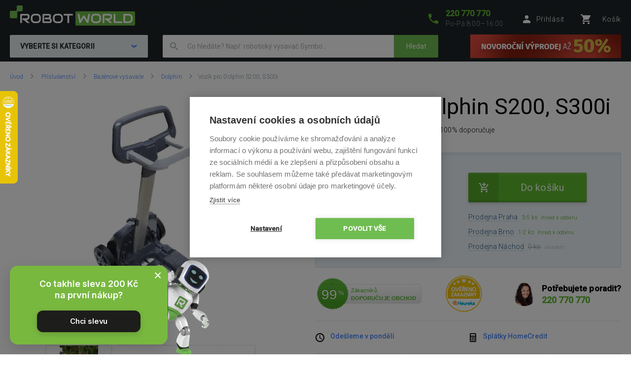

--- FILE ---
content_type: text/html; charset=UTF-8
request_url: https://www.robotworld.cz/vozik-pro-dolphin-serie-s
body_size: 20153
content:
<!DOCTYPE html>
<!--[if IE 8 ]><html lang="cs" class="ie8 no-js"><![endif]-->
<!--[if IE 9 ]><html lang="cs" class="ie9 no-js"><![endif]-->
<!--[if (gt IE 9)|!(IE)]><!--><html lang="cs" class="no-js"><!--<![endif]-->
	<head>
		<meta charset="utf-8" />
		<!--[if IE]><meta http-equiv="X-UA-Compatible" content="IE=edge,chrome=1" /><![endif]-->
		<meta name="description" content="Vozík pro Dolphin S200, S300i - Transportní vozík pro bazénové vysavače Dolphin série S - S200 a S300i. Dokupte si tento vozík a přibližte si model  ..." />
		<meta name="keywords" content="Robotické vysavače, Robotický vysavač, Robotický vytírač, Bazénový vysavač, Bazénové vysavače, iRobot, Roomba, iClebo, CleanMate, SAMSUNG, EcoVacs, vysavač, vysavače, qq1, qq2, automatický vysavač" />
		<meta name="viewport" content="width=device-width, initial-scale=1.0, minimum-scale=1.0, maximum-scale=1.0, user-scalable=0" />
		
		<title>Vozík pro Dolphin S200, S300i | RobotWorld.cz</title>
		<link rel="stylesheet" href="https://fonts.googleapis.com/css?family=Roboto:300,400,500,400italic&amp;subset=latin,latin-ext" />
		<link rel="stylesheet" href="/css/style.css?v=33" media="screen" />
		<link rel="stylesheet" href="/css/styleRW.css?v=7fc341816f7d9a5ff1b87231c60e0589" media="screen" />
        <link rel="stylesheet" href="/css/custom_css/rw_texts.css?v=a714b1b50a87ac6da4bf56995bb8f629" media="screen" />
		<link rel="stylesheet" href="/css/print.css?v=9" media="print" />
        <link rel="stylesheet" href="/libraries/jquery-ui/jquery-ui.css" />
		<link rel="shortcut icon" href="/favicon.ico?v=1" />
		<script>document.documentElement.className = document.documentElement.className.replace('no-js', 'js');</script>
        <script type="text/javascript" src="/js/javascript.js?v=13"></script>

        
		

		<!-- Google Tag Manager -->
		<script>(function(w,d,s,l,i){ w[l]=w[l]||[];w[l].push( { 'gtm.start':
		new Date().getTime(),event:'gtm.js' } );var f=d.getElementsByTagName(s)[0],
		j=d.createElement(s),dl=l!='dataLayer'?'&l='+l:'';j.async=true;j.src=
		'https://www.googletagmanager.com/gtm.js?id='+i+dl;f.parentNode.insertBefore(j,f);
		})(window,document,'script','dataLayer','GTM-P4V5QR');</script>
		<!-- End Google Tag Manager -->



	</head>
	<body>
		<!-- Google Tag Manager (noscript) -->
		<noscript><iframe src="https://www.googletagmanager.com/ns.html?id=GTM-P4V5QR"
		height="0" width="0" style="display:none;visibility:hidden"></iframe></noscript>
		<!-- End Google Tag Manager (noscript) -->

        	<script type="text/javascript">
		window.dataLayer = window.dataLayer || [];
		window.dataLayer.push({
			'code' : {
			    'v' : '2.1'
			},
			'page' : {
			    'currencyCode' : 'CZK',
			    'locale' : 'cs-CZ',
			    'title' : 'Vozík pro Dolphin S200, S300i',
			    'fullPath' : null
			},
			'session' : {
				'ip' : '172.71.255.138',
				'machine': null,
				'application': null
			}
		});
	</script>
	<script type="text/javascript">
		window.dataLayer.push({
			'page.type': 'detail',
			'page.kind': 'product',
			'page.trail': 'Příslušenství/Bazénové vysavače/Dolphin',
			'page.detail' : {
				'products' : [{
					'id' : 'ID1511',
					'name' : 'Vozík pro Dolphin S200, S300i',
					'price' : 3223.14,
					'fullPrice' : 3900.00,
					'pocketPrice' : 3900.00,
					'tax' : 676.86,
					'brand' : 'Dolphin',
					'category' : 'Příslušenství/Bazénové vysavače/Dolphin',
					'variant' : undefined,
					'rating' : '4.7/5',
					'labels' : undefined,
					'available' : 'skladem',
					'coupon' : null
				}
				]
			}
		});
	</script>
		

		<script>
			window.fbAsyncInit = function() {
				FB.init({
					appId      : '737757116377586',
					xfbml      : true,
					version    : 'v2.7'
				});
			};

			(function(d, s, id) {
				var js, fjs = d.getElementsByTagName(s)[0];
				if (d.getElementById(id)) return;
				js = d.createElement(s); js.id = id;
				js.src = "//connect.facebook.net/cs_CZ/sdk.js";
				fjs.parentNode.insertBefore(js, fjs);
			}(document, 'script', 'facebook-jssdk'));
		</script>


        <style>
            @media (max-width:409px) {
                #info_stripe .xmas_delivery, #info_stripe .separator { display: none }
            }
            @media (min-width:410px) {

            }
            @media (max-width:429px) {
                #info_stripe .separator { float: left; margin: 0 10px }
            }
            @media (min-width:430px) {
                #info_stripe .separator { float: left; margin: 0 20px }
            }
            @media (max-width:559px) {
                #info_stripe .blink_text { display: none }
            }
            @media (min-width:560px) {

            }
            @media (max-width:699px) {
                #info_stripe .blink_text { float: left; margin: 5px 15px 0 0 }
            }
            @media (min-width:700px) {
                #info_stripe .blink_text { float: left; margin: 5px 150px 0 0 }
            }

            #info_stripe {
                position: relative; z-index: 99; text-align: center; font-size: 14px; color: #000; background-color: #fffcdb; width: 100%; height: 36px; line-height: 18px; padding: 8px 0 8px 0;
            }

            #info_stripe .xmas_delivery { float: left }

            .blink_me {
                animation: blinker 2s linear infinite;
            }

            @keyframes blinker {
                50% {
                  opacity: 0;
                }
            }

            @media (max-width:559px) {
                #b2b_btn_ext_text { display: none }
            }
            @media (min-width:560px) {
				#b2b_btn_ext_text { display: inline }
            }

        </style>
		<p class="m-accessibility">
			<a title="Přejít k obsahu (Klávesová zkratka: Alt + 2)" accesskey="2" href="#main">Přejít k obsahu</a>
			<span class="hide">|</span>
			<a href="#m-main">Přejít k hlavnímu menu</a>
			<span class="hide">|</span>
			<a href="#f-search">Přejít k vyhledávání</a>
		</p>

		<div id="header" class="header">
			<div class="row-main">
					<p class="header__logo">
						<a href="/">
							<span class="header__logo__svg">
								<svg id="robotworld_logo.svg" xmlns="https://www.w3.org/2000/svg" width="254" height="41" viewBox="0 0 254 41">
                                    <title>RobotWorld</title>
                                    <rect id="green_big" data-name="green big" fill="#6bb945" stroke="#9f5a98" stroke-width="0" x="133" y="12" width="121" height="29" rx="2" ry="2"></rect>
                                    <path id="RobotWorld" fill-rule="evenodd" fill="#ffffff" d="M409,35.993v3.015a8.006,8.006,0,0,1-.593,3.1,7.329,7.329,0,0,1-4.135,4.042,8.271,8.271,0,0,1-3.12.584h-9.189a1.63,1.63,0,0,1-1.579-1.018,1.576,1.576,0,0,1-.134-0.669V29.943a1.52,1.52,0,0,1,.134-0.65,1.938,1.938,0,0,1,.354-0.546,1.65,1.65,0,0,1,.546-0.358,1.775,1.775,0,0,1,.679-0.132h9.189a8.271,8.271,0,0,1,3.12.584,7.548,7.548,0,0,1,2.489,1.6,7.353,7.353,0,0,1,1.646,2.45A8.006,8.006,0,0,1,409,35.993Zm-3.4,3.015V35.993a5.06,5.06,0,0,0-.316-1.79,3.928,3.928,0,0,0-.919-1.385,4.157,4.157,0,0,0-1.407-.9,5.057,5.057,0,0,0-1.809-.311h-7.5V43.38h7.5a5.061,5.061,0,0,0,1.809-.311,3.958,3.958,0,0,0,2.326-2.271A5.061,5.061,0,0,0,405.6,39.008ZM387.771,43.38v3.355H372.265a1.785,1.785,0,0,1-1.234-.481,1.774,1.774,0,0,1-.364-0.537,1.732,1.732,0,0,1-.115-0.669V28.256h3.388V43.38h13.831Zm-19.832,3.355h-5.264l-7.093-6.04h-2.45V37.34h7.695a3.783,3.783,0,0,0,1.178-.264,2.709,2.709,0,0,0,.909-0.575,2.461,2.461,0,0,0,.6-0.867,3.152,3.152,0,0,0,.2-1.168V32.356a1.055,1.055,0,0,0-.067-0.433,0.517,0.517,0,0,0-.182-0.217,0.482,0.482,0,0,0-.239-0.085,1.81,1.81,0,0,0-.23-0.009H351.773V46.735h-3.4V29.943a1.676,1.676,0,0,1,.124-0.65,1.968,1.968,0,0,1,.364-0.546,1.741,1.741,0,0,1,1.225-.49H363a4.2,4.2,0,0,1,1.924.405,4.064,4.064,0,0,1,1.283,1.018,3.95,3.95,0,0,1,.7,1.329,4.559,4.559,0,0,1,.22,1.319v2.139a6.779,6.779,0,0,1-.287,2.054,5.9,5.9,0,0,1-.775,1.593,5.833,5.833,0,0,1-1.139,1.178,6.433,6.433,0,0,1-1.34.8,6.717,6.717,0,0,1-1.417.462,6.829,6.829,0,0,1-1.34.141ZM345.006,35.729v3.534a8,8,0,0,1-.584,3.1,7.278,7.278,0,0,1-4.116,4.052,8.269,8.269,0,0,1-3.12.575h-4.6a8.288,8.288,0,0,1-3.13-.575,7.342,7.342,0,0,1-2.488-1.6,7.451,7.451,0,0,1-1.647-2.45,8.006,8.006,0,0,1-.593-3.1V35.729a8.075,8.075,0,0,1,.593-3.1,7.411,7.411,0,0,1,1.647-2.441,7.507,7.507,0,0,1,2.488-1.611,8.284,8.284,0,0,1,3.13-.575h4.6a8.265,8.265,0,0,1,3.12.575,7.368,7.368,0,0,1,2.479,1.611,7.237,7.237,0,0,1,1.637,2.441A8.071,8.071,0,0,1,345.006,35.729Zm-3.4,3.534V35.729a4.637,4.637,0,0,0-.325-1.79,3.931,3.931,0,0,0-.9-1.385,4,4,0,0,0-1.4-.886,5,5,0,0,0-1.8-.32h-4.6a5.066,5.066,0,0,0-1.818.32,4.127,4.127,0,0,0-1.407.886,4.069,4.069,0,0,0-.91,1.385,4.832,4.832,0,0,0-.316,1.79v3.534a4.918,4.918,0,0,0,.316,1.8,4.03,4.03,0,0,0,.91,1.376,4.126,4.126,0,0,0,1.407.886,4.87,4.87,0,0,0,1.818.32h4.575a4.855,4.855,0,0,0,1.809-.32,4.126,4.126,0,0,0,1.407-.886,3.9,3.9,0,0,0,.91-1.376A4.719,4.719,0,0,0,341.608,39.263ZM322.551,28.256l-3.139,17.319a1.679,1.679,0,0,1-.469.886,1.729,1.729,0,0,1-.881.481,1.792,1.792,0,0,1-1.024-.123,1.7,1.7,0,0,1-.756-0.641L310.07,36.106l-6.25,10.073a1.571,1.571,0,0,1-.613.584,1.8,1.8,0,0,1-.832.2,1.684,1.684,0,0,1-1.666-1.385l-3.158-17.319h3.455l2.259,12.2,5.35-8.424a1.642,1.642,0,0,1,.613-0.584,1.822,1.822,0,0,1,.842-0.207,1.771,1.771,0,0,1,.814.207,1.745,1.745,0,0,1,.622.584l5.341,8.424,2.249-12.2h3.455Zm-34.888,0v3.355h-7.494V46.735h-3.4V31.611h-7.5V28.256h18.4ZM267.6,35.729v3.534a8,8,0,0,1-.584,3.1,7.29,7.29,0,0,1-1.637,2.45,7.369,7.369,0,0,1-2.469,1.6,8.358,8.358,0,0,1-3.13.575h-4.6a8.288,8.288,0,0,1-3.13-.575,7.356,7.356,0,0,1-2.489-1.6,7.439,7.439,0,0,1-1.636-2.45,7.83,7.83,0,0,1-.6-3.1V35.729a7.9,7.9,0,0,1,.6-3.1,7.4,7.4,0,0,1,1.636-2.441,7.522,7.522,0,0,1,2.489-1.611,8.284,8.284,0,0,1,3.13-.575h4.6a8.354,8.354,0,0,1,3.13.575,7.537,7.537,0,0,1,2.469,1.611,7.252,7.252,0,0,1,1.637,2.441A8.071,8.071,0,0,1,267.6,35.729Zm-3.4,3.534V35.729a4.832,4.832,0,0,0-.316-1.79,4.081,4.081,0,0,0-.909-1.385,4,4,0,0,0-1.4-.886,5.036,5.036,0,0,0-1.8-.32h-4.6a5.075,5.075,0,0,0-1.819.32,4.147,4.147,0,0,0-1.407.886,4.218,4.218,0,0,0-.909,1.385,4.812,4.812,0,0,0-.316,1.79v3.534a4.9,4.9,0,0,0,.316,1.8,3.925,3.925,0,0,0,2.316,2.262,4.879,4.879,0,0,0,1.819.32h4.575a4.916,4.916,0,0,0,1.819-.32,4.327,4.327,0,0,0,1.407-.886,4.042,4.042,0,0,0,.909-1.376A4.918,4.918,0,0,0,264.2,39.263Zm-19.248,2.77v0.641A4.57,4.57,0,0,1,244.735,44a3.78,3.78,0,0,1-.7,1.31,4.051,4.051,0,0,1-1.283,1.018,4.2,4.2,0,0,1-1.924.405H227.918a1.778,1.778,0,0,1-.679-0.132,1.916,1.916,0,0,1-.546-0.349,1.623,1.623,0,0,1-.363-0.537,1.719,1.719,0,0,1-.125-0.669V29.943a1.659,1.659,0,0,1,.125-0.65,1.7,1.7,0,0,1,1.588-1.037H239.3a4.449,4.449,0,0,1,1.349.226,4.033,4.033,0,0,1,1.34.7,3.849,3.849,0,0,1,1.034,1.253,3.963,3.963,0,0,1,.412,1.894v0.631a6.752,6.752,0,0,1-.3,1.913,6.137,6.137,0,0,1-.967,1.941,5.97,5.97,0,0,1,1.072.839,5.474,5.474,0,0,1,.89,1.131,6.331,6.331,0,0,1,.6,1.461A6.938,6.938,0,0,1,244.956,42.033Zm-3.408.613V42.033a3.238,3.238,0,0,0-.2-1.178,2.665,2.665,0,0,0-.593-0.9,2.407,2.407,0,0,0-.919-0.575,3.4,3.4,0,0,0-1.187-.2h-7.686V35.8h6.155a3.4,3.4,0,0,0,1.186-.2,2.406,2.406,0,0,0,.919-0.575,2.519,2.519,0,0,0,.584-0.9,3.236,3.236,0,0,0,.211-1.178V32.327a0.636,0.636,0,0,0-.718-0.716h-9.7V43.38H240.83a1.877,1.877,0,0,0,.22-0.009,0.553,0.553,0,0,0,.24-0.075,0.6,0.6,0,0,0,.182-0.217A0.911,0.911,0,0,0,241.548,42.645Zm-18.674-6.916v3.534a8.006,8.006,0,0,1-.593,3.1,7.146,7.146,0,0,1-1.637,2.45,7.4,7.4,0,0,1-2.479,1.6,8.251,8.251,0,0,1-3.13.575h-4.6a8.273,8.273,0,0,1-3.12-.575,7.246,7.246,0,0,1-2.488-1.6,7.451,7.451,0,0,1-1.647-2.45,8,8,0,0,1-.584-3.1V35.729a8.071,8.071,0,0,1,.584-3.1,7.39,7.39,0,0,1,4.135-4.052,8.269,8.269,0,0,1,3.12-.575h4.6a8.247,8.247,0,0,1,3.13.575,7.571,7.571,0,0,1,2.479,1.611,7.108,7.108,0,0,1,1.637,2.441A8.075,8.075,0,0,1,222.874,35.729Zm-3.407,3.534V35.729a4.811,4.811,0,0,0-.326-1.79,4.042,4.042,0,0,0-.9-1.385,4.147,4.147,0,0,0-1.407-.886,4.931,4.931,0,0,0-1.8-.32h-4.6a5.06,5.06,0,0,0-1.809.32,4.147,4.147,0,0,0-1.407.886,3.953,3.953,0,0,0-.909,1.385,4.831,4.831,0,0,0-.325,1.79v3.534a4.918,4.918,0,0,0,.325,1.8,3.915,3.915,0,0,0,.909,1.376,4.145,4.145,0,0,0,1.407.886,4.862,4.862,0,0,0,1.809.32h4.585a4.855,4.855,0,0,0,1.809-.32,4.126,4.126,0,0,0,1.407-.886,3.888,3.888,0,0,0,.909-1.376A4.9,4.9,0,0,0,219.467,39.263Zm-18.9,7.472h-5.254l-7.093-6.04h-2.45V37.34h7.7a3.778,3.778,0,0,0,1.168-.264,2.859,2.859,0,0,0,.919-0.575,2.316,2.316,0,0,0,.593-0.867,2.958,2.958,0,0,0,.211-1.168V32.356a0.923,0.923,0,0,0-.067-0.433,0.6,0.6,0,0,0-.182-0.217,0.564,0.564,0,0,0-.239-0.085,1.966,1.966,0,0,0-.23-0.009H184.407V46.735H181V29.943a1.685,1.685,0,0,1,.134-0.65,1.771,1.771,0,0,1,.364-0.546,1.714,1.714,0,0,1,.536-0.358,1.83,1.83,0,0,1,.689-0.132h12.912a4.259,4.259,0,0,1,1.924.405,3.923,3.923,0,0,1,1.273,1.018,3.978,3.978,0,0,1,.708,1.329,4.593,4.593,0,0,1,.23,1.319v2.139a6.768,6.768,0,0,1-.3,2.054,6.191,6.191,0,0,1-.785,1.593,5.32,5.32,0,0,1-1.129,1.178,7,7,0,0,1-1.34.8,6.826,6.826,0,0,1-1.407.462,7.087,7.087,0,0,1-1.35.141Z" transform="translate(-160 -11)"></path>
                                    <path fill="#74bf50" fill-rule="evenodd" stroke="#9f5a98" stroke-width="0" id="green_shapes" data-name="green shapes" d="M184,23h-7a2,2,0,0,0-2,2V35a2,2,0,0,1-2,2H162a2,2,0,0,1-2-2V24a2,2,0,0,1,2-2h10a2,2,0,0,0,2-2V13a2,2,0,0,1,2-2h8a2,2,0,0,1,2,2v8A2,2,0,0,1,184,23Z" transform="translate(-160 -11)"></path>
                                </svg>
							</span>
						</a>
					</p>

				<p class="header__contact">
					<a href="tel:+420220770770">
						<span class="icon icon--phone"></span>
						<span class="header__contact__phone">220 770 770</span>
					</a>
					<span class="header__contact__time">
                        Po-Pá 8:00—16:00
                    </span>
				</p>

                    <div class="b-profile">
                        <a href="/ajax/form-login.php" class="b-profile__link fancybox__form fancybox__form--small" rel="nofollow">
                            <span class="icon icon--person"></span>
                            <span class="b-profile__name">Přihlásit</span>
                        </a>
                    </div>

				<div class="b-basket">
					<a href="/nakupni-kosik" class="b-basket__link">
						<span class="icon icon--cart"></span>
						<span class="b-basket__amount"></span>
						<span class="b-profile__name">Košík</span>
					</a>
				</div>

				<div class="header__bottom">
                    <div id="m-main" class="m-main">
                        <div class="m-main__mobile" aria-hidden="true">
                            <div class="m-main__mobile__item">
                                <a href="#" class="m-main__mobile__link m-main__mobile__toggle">
                                    Produkty
                                    <span class="icon icon--chevron-down"></span>
                                </a>
                            </div>
                            <div class="m-main__mobile__item">
                                <a href="/vse-o-nakupu" class="m-main__mobile__link">
                                    Vše o nákupu
                                </a>
                            </div>
                        </div>
                        <div class="m-main__category btn js-menu">
                            <span class="btn__text">
                                Vyberte si kategorii
                                <span class="icon icon--chevron-down"></span>
                            </span>
                        </div>
    <ul class="m-main__list js-menu-list">
        <li class="m-main__item m-main__item--submenu">
            <a href="/vysavace-a-cistice" class="m-main__link">
                <span class="m-main__inner">
                    Vysavače a čističe
                </span>
            </a>
            <div class="m-submenu">
                <div class="m-submenu__top">
                    <ul class="m-submenu__list">

                        <li class="m-submenu__item">
                            <span class="m-submenu__wrap">

                                <span class="m-submenu__content">
                                    <img src="https://images.robotworld.cz/menu/menu_10.png" width="37" style="float: left; margin-right: 10px" />
                                    <div style="float: left">
                                        <a href="/roboticke-vysavace"><strong style="margin-top: 5px">Robotické vysavače</strong></a>

                                        <a href="/roboticke-vysavace-s-mopem">S mopem</a>
                                        <a href="/chytre-vysavace">Chytré (s aplikací)</a>
                                        <a href="/roboticke-vysavace-na-koberce">Na koberce</a>
                                        <a href="/roboticke-vysavace-na-zvireci-chlupy">Na zvířecí chlupy</a>
                                        <a href="/nizke-roboticke-vysavace">Nízké (do 8,5 cm)</a>
                                        <a href="/roboticke-vysavace-podle-navigace">Podle navigace</a>
                                        <a href="/roboticke-vysavace-bez-mopu">Bez mopu</a>
                                        <a href="/roboticke-vysavace-bazar">Bazar</a>
                                    </div>
                                    <div style="clear: left"></div>
                                </span>



                                <span class="m-submenu__content">
                                    <img src="https://images.robotworld.cz/menu/menu_11.png" width="37" style="float: left; margin-right: 10px" />
                                    <div style="float: left">
                                        <a href="/tycove-vysavace"><strong style="margin-top: 5px">Tyčové vysavače</strong></a>

                                        <a href="/aku-tycove-vysavace">Akumulátorové</a>
                                        <a href="/tycove-vysavace-s-mopem">S mopem</a>
                                        <a href="/tycove-vysavace-3v1">3v1 varianta</a>
                                        <a href="/tycove-vysavace-2v1">2v1 varianta</a>
                                        <a href="/tycove-vysavace-na-zvireci-chlupy">Na zvířecí chlupy</a>
                                        <a href="/tycove-vysavace-s-parou">S párou</a>
                                        <a href="/tycove-vysavace-bazar">Bazar</a>
                                    </div>
                                    <div style="clear: left"></div>
                                </span>



                                <span class="m-submenu__content">
                                    <img src="https://images.robotworld.cz/menu/menu_12.png" width="37" style="float: left; margin-right: 10px" />
                                    <div style="float: left">
                                        <a href="/vysavace-na-okna"><strong style="margin-top: 5px">Vysavače na okna</strong></a>

                                        <a href="/cistice-oken-roboticke">Robotické</a>
                                        <a href="/cistice-oken-rucni">Ruční</a>
                                        <a href="/vysavace-na-okna-bazar">Bazar</a>
                                    </div>
                                    <div style="clear: left"></div>
                                </span>



                                <span class="m-submenu__content">
                                    <img src="https://images.robotworld.cz/menu/menu_13.png" width="37" style="float: left; margin-right: 10px" />
                                    <div style="float: left">
                                        <a href="/cisticky-vzduchu"><strong style="margin-top: 5px">Čističky vzduchu</strong></a>

                                    </div>
                                    <div style="clear: left"></div>
                                </span>



                                <span class="m-submenu__content">
                                    <img src="https://images.robotworld.cz/menu/menu_26.png" width="37" style="float: left; margin-right: 10px" />
                                    <div style="float: left">
                                        <a href="/antibakterialni-vysavace"><strong style="margin-top: 5px">Antibakter. vysavače</strong></a>

                                    </div>
                                    <div style="clear: left"></div>
                                </span>



                                <span class="m-submenu__content">
                                    <img src="https://images.robotworld.cz/menu/menu_93.png" width="37" style="float: left; margin-right: 10px" />
                                    <div style="float: left">
                                        <a href="/bezsackove-vysavace"><strong style="margin-top: 5px">Bezsáčkové vysavače</strong></a>

                                    </div>
                                    <div style="clear: left"></div>
                                </span>

                            </span>
                        </li>
                        <li class="m-submenu__item">
                            <span class="m-submenu__wrap">


                                <span class="m-submenu__content">
                                    <img src="https://images.robotworld.cz/menu/menu_53.png" width="37" style="float: left; margin-right: 10px" />
                                    <div style="float: left">
                                        <a href="/rucni-vysavace"><strong style="margin-top: 5px">Ruční vysavače</strong></a>

                                        <a href="/rucni-akumulatorove-vysavace">Akumulátorové</a>
                                        <a href="/rucni-vysavace-do-auta">Do auta</a>
                                        <a href="/cistice-oken-rucni">Na okna</a>
                                    </div>
                                    <div style="clear: left"></div>
                                </span>



                                <span class="m-submenu__content">
                                    <img src="https://images.robotworld.cz/menu/menu_15.png" width="37" style="float: left; margin-right: 10px" />
                                    <div style="float: left">
                                        <a href="/bazenove-vysavace"><strong style="margin-top: 5px">Bazénové vysavače</strong></a>

                                    </div>
                                    <div style="clear: left"></div>
                                </span>



                                <span class="m-submenu__content">
                                    <img src="https://images.robotworld.cz/menu/menu_120.png" width="37" style="float: left; margin-right: 10px" />
                                    <div style="float: left">
                                        <a href="/viceucelove-vysavace"><strong style="margin-top: 5px">Víceúčelové vysavače</strong></a>

                                        <a href="/viceucelove-vysavace-dreame">Dreame</a>
                                    </div>
                                    <div style="clear: left"></div>
                                </span>



                                <span class="m-submenu__content">
                                    <img src="https://images.robotworld.cz/menu/menu_79.png" width="37" style="float: left; margin-right: 10px" />
                                    <div style="float: left">
                                        <a href="/prislusenstvi"><strong style="margin-top: 5px">Příslušenství</strong></a>

                                        <a href="/prislusenstvi-mopy">Robotické mopy</a>
                                        <a href="/prislusenstvi-roboticke-vysavace">Robotické vysavače</a>
                                        <a href="/prislusenstvi-tycove-vysavace">Tyčové vysavače</a>
                                        <a href="/prislusenstvi-antibakterialni-vysavace">Antibakteriální vysavače</a>
                                        <a href="/prislusenstvi-cistice-oken">Čističe na okna</a>
                                        <a href="/prislusenstvi-cisticky-vzduchu">Čističky vzduchu</a>
                                    </div>
                                    <div style="clear: left"></div>
                                </span>



                                <span class="m-submenu__content">
                                    <img src="https://images.robotworld.cz/menu/menu_134.png" width="37" style="float: left; margin-right: 10px" />
                                    <div style="float: left">
                                        <a href="/komercni-roboti"><strong style="margin-top: 5px">Komerční roboti</strong></a>

                                        <a href="/autonomni-roboti">Autonomní roboti</a>
                                        <a href="/podlahove-myci-stroje">Podlahové mycí stroje</a>
                                    </div>
                                    <div style="clear: left"></div>
                                </span>


                            </span>
                        </li>

                    </ul>
                    
                    <a href="/vysavace-a-cistice" class="m-submenu__banner">
                        <img src="https://images.robotworld.cz/category/cat403_1.png" width="300" height="500" alt="">
                    </a>
                    
                </div>
                <ul class="m-submenu__items">
                    <li class="m-submenu__item-logo">
                        <img src="https://images.robotworld.cz/logo_2796.jpg" alt="Hoover" width="85" title="Hoover">
                    </li>
                    <li class="m-submenu__item-logo">
                        <img src="https://images.robotworld.cz/logo_2666.jpg" alt="ETA" width="85" title="ETA">
                    </li>
                    <li class="m-submenu__item-logo">
                        <img src="https://images.robotworld.cz/logo_10312.jpg" alt="Kärcher" width="85" title="Kärcher">
                    </li>
                    <li class="m-submenu__item-logo">
                        <img src="https://images.robotworld.cz/logo_6473.jpg" alt="Rowenta" width="85" title="Rowenta">
                    </li>
                    <li class="m-submenu__item-logo">
                        <img src="https://images.robotworld.cz/logo_8224.jpg" alt="Concept" width="85" title="Concept">
                    </li>
                    <li class="m-submenu__item-logo">
                        <img src="https://images.robotworld.cz/logo_14893.jpg" alt="Dreame" width="85" title="Dreame">
                    </li>
                    <li class="m-submenu__item-logo">
                        <img src="https://images.robotworld.cz/logo_5957.jpg" alt="Tesla" width="85" title="Tesla">
                    </li>
                </ul>
            </div>
        </li>
        <li class="m-main__item m-main__item--submenu">
            <a href="/chytra-zahrada-a-bazen" class="m-main__link">
                <span class="m-main__inner">
                    Chytrá zahrada a bazén
                </span>
            </a>
            <div class="m-submenu">
                <div class="m-submenu__top">
                    <ul class="m-submenu__list">

                        <li class="m-submenu__item">
                            <span class="m-submenu__wrap">

                                <span class="m-submenu__content">
                                    <img src="https://images.robotworld.cz/menu/menu_14.png" width="37" style="float: left; margin-right: 10px" />
                                    <div style="float: left">
                                        <a href="/zahradni-sekacky"><strong style="margin-top: 5px">Zahradní sekačky</strong></a>

                                        <a href="/roboticke-sekacky">Robotické sekačky</a>
                                        <a href="/akumulatorove-sekacky">Akumulátorové sekačky</a>
                                    </div>
                                    <div style="clear: left"></div>
                                </span>



                                <span class="m-submenu__content">
                                    <img src="https://images.robotworld.cz/menu/menu_15.png" width="37" style="float: left; margin-right: 10px" />
                                    <div style="float: left">
                                        <a href="/bazenove-vysavace"><strong style="margin-top: 5px">Bazénové vysavače</strong></a>

                                        <a href="/automaticke-bazenove-vysavace">Automatické</a>
                                        <a href="/akumulatorove-bazenove-vysavace">Akumulátorové</a>
                                        <a href="/poloautomaticke-bazenove-vysavace">Poloautomatické</a>
                                        <a href="/rucni-bazenove-vysavace">Ruční</a>
                                        <a href="/bazenove-vysavace-bazar">Bazar</a>
                                    </div>
                                    <div style="clear: left"></div>
                                </span>



                                <span class="m-submenu__content">
                                    <img src="https://images.robotworld.cz/menu/menu_17.png" width="37" style="float: left; margin-right: 10px" />
                                    <div style="float: left">
                                        <a href="/zahradni-technika"><strong style="margin-top: 5px">Zahradní technika</strong></a>

                                        <a href="/zahradni-vysavace-foukace">Vysavače a foukače</a>
                                        <a href="/vapky-tlakove-mycky">Vapky (tlakové myčky)</a>
                                        <a href="/smart-system">Smart System</a>
                                        <a href="/aku-nuzky-pilky">Aku nůžky a pilky</a>
                                        <a href="/vertikutatory">Vertikutátory</a>
                                        <a href="/sypaci-voziky">Sypací vozíky</a>
                                    </div>
                                    <div style="clear: left"></div>
                                </span>



                                <span class="m-submenu__content">
                                    <img src="https://images.robotworld.cz/menu/menu_88.png" width="37" style="float: left; margin-right: 10px" />
                                    <div style="float: left">
                                        <a href="/solinatory"><strong style="margin-top: 5px">Solinátory</strong></a>

                                    </div>
                                    <div style="clear: left"></div>
                                </span>

                            </span>
                        </li>
                        <li class="m-submenu__item">
                            <span class="m-submenu__wrap">


                                <span class="m-submenu__content">
                                    <img src="https://images.robotworld.cz/menu/menu_108.png" width="37" style="float: left; margin-right: 10px" />
                                    <div style="float: left">
                                        <a href="/bazenove-prislusenstvi"><strong style="margin-top: 5px">Doplňky do bazénů</strong></a>

                                        <a href="/testery-vody">Testery vody</a>
                                        <a href="/bazenova-chemie">Bazénová chemie</a>
                                    </div>
                                    <div style="clear: left"></div>
                                </span>



                                <span class="m-submenu__content">
                                    <img src="https://images.robotworld.cz/menu/menu_18.png" width="37" style="float: left; margin-right: 10px" />
                                    <div style="float: left">
                                        <a href="/zahradni-prislusenstvi"><strong style="margin-top: 5px">Zahradní příslušenství</strong></a>

                                        <a href="/prislusenstvi-roboticke-sekacky">Robotické sekačky</a>
                                        <a href="/prislusenstvi-bazenove-vysavace">Bazénové vysavače</a>
                                        <a href="/zahradni-prislusenstvi-lapace-hmyzu">Lapače hmyzu</a>
                                        <a href="/zahradni-prislusenstvi-akumulatory">Akumulátory</a>
                                        <a href="/zahradni-prislusenstvi-rukavice">Rukavice</a>
                                    </div>
                                    <div style="clear: left"></div>
                                </span>



                                <span class="m-submenu__content">
                                    <img src="https://images.robotworld.cz/menu/menu_102.png" width="37" style="float: left; margin-right: 10px" />
                                    <div style="float: left">
                                        <a href="/zavlazovani"><strong style="margin-top: 5px">Zavlažování</strong></a>

                                        <a href="/bubny-na-hadice">Bubny na hadice</a>
                                        <a href="/hadice">Zahradní hadice</a>
                                        <a href="/hadicove-koncovky-spojky">Hadicové koncovky a spojky</a>
                                        <a href="/zahradni-postrikovace">Zahradní postřikovače</a>
                                        <a href="/nadzemni-zavlazovace">Nadzemní zavlažovače</a>
                                        <a href="/zahradni-sprchy">Zahradní sprchy</a>
                                        <a href="/voziky-na-hadice">Vozíky na hadice</a>
                                        <a href="/rizeni-zavlazovani">Řízení zavlažování</a>
                                        <a href="/zavlazovaci-system-rozvod-vody">Zavlažovací systém - rozvod vody</a>
                                        <a href="/cerpadla-a-domaci-vodarny">Čerpadla a domácí vodárny</a>
                                    </div>
                                    <div style="clear: left"></div>
                                </span>


                            </span>
                        </li>

                    </ul>
                    
                    <a href="/zahradni-sekacky" class="m-submenu__banner">
                        <img src="https://images.robotworld.cz/category/cat692_2.png" width="300" height="500" alt="">
                    </a>
                    
                </div>
                <ul class="m-submenu__items">
                    <li class="m-submenu__item-logo">
                        <img src="https://images.robotworld.cz/logo_611.jpg" alt="Belrobotics" width="85" title="Belrobotics">
                    </li>
                    <li class="m-submenu__item-logo">
                        <img src="https://images.robotworld.cz/logo_1455.jpg" alt="ROBOT WORLD" width="85" title="ROBOT WORLD">
                    </li>
                    <li class="m-submenu__item-logo">
                        <img src="https://images.robotworld.cz/logo_10312.jpg" alt="Kärcher" width="85" title="Kärcher">
                    </li>
                    <li class="m-submenu__item-logo">
                        <img src="https://images.robotworld.cz/logo_11339.jpg" alt="Marimex" width="85" title="Marimex">
                    </li>
                    <li class="m-submenu__item-logo">
                        <img src="https://images.robotworld.cz/logo_17106.jpg" alt="Aiper" width="85" title="Aiper">
                    </li>
                    <li class="m-submenu__item-logo">
                        <img src="https://images.robotworld.cz/logo_5892.jpg" alt="Chemoform" width="85" title="Chemoform">
                    </li>
                    <li class="m-submenu__item-logo">
                        <img src="https://images.robotworld.cz/logo_17121.png" alt="CF GROUP" width="85" title="CF GROUP">
                    </li>
                </ul>
            </div>
        </li>
        <li class="m-main__item m-main__item--submenu">
            <a href="/chytre-hracky-a-zabava" class="m-main__link">
                <span class="m-main__inner">
                    Chytré hračky a zábava
                </span>
            </a>
            <div class="m-submenu">
                <div class="m-submenu__top">
                    <ul class="m-submenu__list">

                        <li class="m-submenu__item">
                            <span class="m-submenu__wrap">

                                <span class="m-submenu__content">
                                    <img src="https://images.robotworld.cz/menu/menu_19.png" width="37" style="float: left; margin-right: 10px" />
                                    <div style="float: left">
                                        <a href="/roboticke-hracky"><strong style="margin-top: 5px">Robotické hračky</strong></a>

                                        <a href="/roboticke-hracky-pro-zabavu">Pro zábavu</a>
                                        <a href="/inteligentni-hracky">Vzdělávací</a>
                                        <a href="/pro-skoly">Pro školy</a>
                                        <a href="/bazar-roboticke-hracky">Bazar</a>
                                    </div>
                                    <div style="clear: left"></div>
                                </span>



                                <span class="m-submenu__content">
                                    <img src="https://images.robotworld.cz/menu/menu_43.png" width="37" style="float: left; margin-right: 10px" />
                                    <div style="float: left">
                                        <a href="/elektrokolobezky"><strong style="margin-top: 5px">Elektrokoloběžky</strong></a>

                                        <a href="/prislusensvi-elektrokolobezky">Příslušenství</a>
                                        <a href="/bazar-elektricke-kolobezky">Bazar</a>
                                    </div>
                                    <div style="clear: left"></div>
                                </span>



                                <span class="m-submenu__content">
                                    <img src="https://images.robotworld.cz/menu/menu_62.png" width="37" style="float: left; margin-right: 10px" />
                                    <div style="float: left">
                                        <a href="/elektrokola"><strong style="margin-top: 5px">Elektrokola</strong></a>

                                        <a href="/horska-elektrokola">Horská</a>
                                        <a href="/trekova-elektrokola">Treková</a>
                                        <a href="/mestska-elektrokola">Městská</a>
                                        <a href="/skladaci-elektrokola">Skládací</a>
                                    </div>
                                    <div style="clear: left"></div>
                                </span>



                                <span class="m-submenu__content">
                                    <img src="https://images.robotworld.cz/menu/menu_95.png" width="37" style="float: left; margin-right: 10px" />
                                    <div style="float: left">
                                        <a href="/elektroskutry"><strong style="margin-top: 5px">Elektroskútry</strong></a>

                                    </div>
                                    <div style="clear: left"></div>
                                </span>



                                <span class="m-submenu__content">
                                    <img src="https://images.robotworld.cz/menu/menu_22.png" width="37" style="float: left; margin-right: 10px" />
                                    <div style="float: left">
                                        <a href="/outdoor-kamery"><strong style="margin-top: 5px">Outdoor kamery</strong></a>

                                    </div>
                                    <div style="clear: left"></div>
                                </span>



                                <span class="m-submenu__content">
                                    <img src="https://images.robotworld.cz/menu/menu_23.png" width="37" style="float: left; margin-right: 10px" />
                                    <div style="float: left">
                                        <a href="/tablety"><strong style="margin-top: 5px">Tablety</strong></a>

                                    </div>
                                    <div style="clear: left"></div>
                                </span>



                                <span class="m-submenu__content">
                                    <img src="https://images.robotworld.cz/menu/menu_21.png" width="37" style="float: left; margin-right: 10px" />
                                    <div style="float: left">
                                        <a href="/drony"><strong style="margin-top: 5px">Drony</strong></a>

                                        <a href="/kvadrokoptery">Kvadrokoptéry</a>
                                        <a href="/podvodni-drony">Podvodní</a>
                                    </div>
                                    <div style="clear: left"></div>
                                </span>

                            </span>
                        </li>
                        <li class="m-submenu__item">
                            <span class="m-submenu__wrap">


                                <span class="m-submenu__content">
                                    <img src="https://images.robotworld.cz/menu/menu_104.jpg" width="37" style="float: left; margin-right: 10px" />
                                    <div style="float: left">
                                        <a href="/stativy-a-stabilizatory"><strong style="margin-top: 5px">Stativy a stabilizátory</strong></a>

                                    </div>
                                    <div style="clear: left"></div>
                                </span>



                                <span class="m-submenu__content">
                                    <img src="https://images.robotworld.cz/menu/menu_99.png" width="37" style="float: left; margin-right: 10px" />
                                    <div style="float: left">
                                        <a href="/3d-skenery"><strong style="margin-top: 5px">3D skenery</strong></a>

                                    </div>
                                    <div style="clear: left"></div>
                                </span>



                                <span class="m-submenu__content">
                                    <img src="https://images.robotworld.cz/menu/menu_20.png" width="37" style="float: left; margin-right: 10px" />
                                    <div style="float: left">
                                        <a href="/herni-konzole"><strong style="margin-top: 5px">Herní konzole</strong></a>

                                        <a href="/herni-konzole-playstation">PlayStation</a>
                                        <a href="/herni-konzole-xbox">Xbox</a>
                                        <a href="/herni-konzole-nintendo">Nintendo</a>
                                    </div>
                                    <div style="clear: left"></div>
                                </span>



                                <span class="m-submenu__content">
                                    <img src="https://images.robotworld.cz/menu/menu_100.png" width="37" style="float: left; margin-right: 10px" />
                                    <div style="float: left">
                                        <a href="/virtualni-realita"><strong style="margin-top: 5px">Virtuální realita</strong></a>

                                        <a href="/bryle-pro-virtualni-realitu">Brýle</a>
                                    </div>
                                    <div style="clear: left"></div>
                                </span>



                                <span class="m-submenu__content">
                                    <img src="https://images.robotworld.cz/menu/menu_111.png" width="37" style="float: left; margin-right: 10px" />
                                    <div style="float: left">
                                        <a href="/bezdratova-sluchatka"><strong style="margin-top: 5px">Bezdrátová sluchátka</strong></a>

                                    </div>
                                    <div style="clear: left"></div>
                                </span>



                                <span class="m-submenu__content">
                                    <img src="https://images.robotworld.cz/menu/menu_79.png" width="37" style="float: left; margin-right: 10px" />
                                    <div style="float: left">
                                        <a href="/prislusenstvi"><strong style="margin-top: 5px">Příslušenství</strong></a>

                                        <a href="/prislusenstvi-roboticke-hracky">Robotické hračky</a>
                                        <a href="/prislusensvi-elektrokolobezky">Elektrokoloběžky</a>
                                        <a href="/prislusenstvi-drony">Drony</a>
                                    </div>
                                    <div style="clear: left"></div>
                                </span>


                            </span>
                        </li>

                    </ul>
                    
                    <a href="/elektrokolobezky" class="m-submenu__banner">
                        <img src="https://images.robotworld.cz/category/cat663_3.png" width="300" height="500" alt="">
                    </a>
                    
                </div>
                <ul class="m-submenu__items">
                    <li class="m-submenu__item-logo">
                        <img src="https://images.robotworld.cz/logo_7010.jpg" alt="Abilix" width="85" title="Abilix">
                    </li>
                    <li class="m-submenu__item-logo">
                        <img src="https://images.robotworld.cz/logo_4859.png" alt="Ozobot" width="85" title="Ozobot">
                    </li>
                    <li class="m-submenu__item-logo">
                        <img src="https://images.robotworld.cz/logo_3805.jpg" alt="MaDe" width="85" title="MaDe">
                    </li>
                    <li class="m-submenu__item-logo">
                        <img src="https://images.robotworld.cz/logo_7764.jpg" alt="TTS" width="85" title="TTS">
                    </li>
                    <li class="m-submenu__item-logo">
                        <img src="https://images.robotworld.cz/logo_17086.jpg" alt="Learning Resources" width="85" title="Learning Resources">
                    </li>
                    <li class="m-submenu__item-logo">
                        <img src="https://images.robotworld.cz/logo_17113.png" alt="3Doodler" width="85" title="3Doodler">
                    </li>
                    <li class="m-submenu__item-logo">
                        <img src="https://images.robotworld.cz/logo_7806.jpg" alt="Tender Leaf Toys" width="85" title="Tender Leaf Toys">
                    </li>
                </ul>
            </div>
        </li>
        <li class="m-main__item m-main__item--submenu">
            <a href="/chytre-zdravi" class="m-main__link">
                <span class="m-main__inner">
                    Chytré zdraví
                </span>
            </a>
            <div class="m-submenu">
                <div class="m-submenu__top">
                    <ul class="m-submenu__list">

                        <li class="m-submenu__item">
                            <span class="m-submenu__wrap">

                                <span class="m-submenu__content">
                                    <img src="https://images.robotworld.cz/menu/menu_42.png" width="37" style="float: left; margin-right: 10px" />
                                    <div style="float: left">
                                        <a href="/uprava-vzduchu"><strong style="margin-top: 5px">Úprava vzduchu</strong></a>

                                        <a href="/cisticky-vzduchu">Čističky vzduchu</a>
                                        <a href="/zvlhcovace-vzduchu">Zvlhčovače vzduchu</a>
                                        <a href="/odvlhcovace-vzduchu">Odvlhčovače vzduchu</a>
                                        <a href="/klimatizace">Klimatizace</a>
                                        <a href="/ochlazovace-vzduchu">Ochlazovače vzduchu</a>
                                        <a href="/ventilatory">Ventilátory</a>
                                        <a href="/teplovzdusne-ventilatory">Teplovzdušné ventilátory</a>
                                        <a href="/aroma-difuzery">Aroma difuzéry</a>
                                        <a href="/bazar-uprava-vzduchu">Bazar</a>
                                    </div>
                                    <div style="clear: left"></div>
                                </span>



                                <span class="m-submenu__content">
                                    <img src="https://images.robotworld.cz/menu/menu_110.png" width="37" style="float: left; margin-right: 10px" />
                                    <div style="float: left">
                                        <a href="/chytre-prsteny"><strong style="margin-top: 5px">Chytré prsteny</strong></a>

                                        <a href="/chytre-prsteny-tesla">Tesla</a>
                                        <a href="/chytre-prsteny-carneo">Carneo</a>
                                    </div>
                                    <div style="clear: left"></div>
                                </span>



                                <span class="m-submenu__content">
                                    <img src="https://images.robotworld.cz/menu/menu_26.png" width="37" style="float: left; margin-right: 10px" />
                                    <div style="float: left">
                                        <a href="/antibakterialni-vysavace"><strong style="margin-top: 5px">Antibakter. vysavače</strong></a>

                                    </div>
                                    <div style="clear: left"></div>
                                </span>



                                <span class="m-submenu__content">
                                    <img src="https://images.robotworld.cz/menu/menu_52.png" width="37" style="float: left; margin-right: 10px" />
                                    <div style="float: left">
                                        <a href="/chytre-lahve-a-hrnky"><strong style="margin-top: 5px">Láhve a hrnky</strong></a>

                                    </div>
                                    <div style="clear: left"></div>
                                </span>



                                <span class="m-submenu__content">
                                    <img src="https://images.robotworld.cz/menu/menu_59.png" width="37" style="float: left; margin-right: 10px" />
                                    <div style="float: left">
                                        <a href="/pece-o-telo"><strong style="margin-top: 5px">Péče o tělo</strong></a>

                                        <a href="/ipl-epilatory">IPL Epilátory</a>
                                        <a href="/kosmeticka-zrcatka">Kosmetická zrcátka</a>
                                        <a href="/elektricke-zubni-kartacky">Zubní kartáčky</a>
                                    </div>
                                    <div style="clear: left"></div>
                                </span>



                                <span class="m-submenu__content">
                                    <img src="https://images.robotworld.cz/menu/menu_24.png" width="37" style="float: left; margin-right: 10px" />
                                    <div style="float: left">
                                        <a href="/osobni-vahy"><strong style="margin-top: 5px">Osobní váhy</strong></a>

                                    </div>
                                    <div style="clear: left"></div>
                                </span>

                            </span>
                        </li>
                        <li class="m-submenu__item">
                            <span class="m-submenu__wrap">


                                <span class="m-submenu__content">
                                    <img src="https://images.robotworld.cz/menu/menu_51.png" width="37" style="float: left; margin-right: 10px" />
                                    <div style="float: left">
                                        <a href="/zdravotnicke-merici-pristroje"><strong style="margin-top: 5px">Zdravotnické měřící přístroje</strong></a>

                                        <a href="/tlakomery">Tlakoměry</a>
                                        <a href="/oxymetry">Oxymetry</a>
                                        <a href="/glukometry">Glukometry</a>
                                        <a href="/bezdotykove-teplomery">Bezdotyk. teploměry</a>
                                    </div>
                                    <div style="clear: left"></div>
                                </span>



                                <span class="m-submenu__content">
                                    <img src="https://images.robotworld.cz/menu/menu_133.png" width="37" style="float: left; margin-right: 10px" />
                                    <div style="float: left">
                                        <a href="/masazni-pristroje"><strong style="margin-top: 5px">Masážní přístroje</strong></a>

                                    </div>
                                    <div style="clear: left"></div>
                                </span>



                                <span class="m-submenu__content">
                                    <img src="https://images.robotworld.cz/menu/menu_91.png" width="37" style="float: left; margin-right: 10px" />
                                    <div style="float: left">
                                        <a href="/pece-o-vlasy-a-vousy"><strong style="margin-top: 5px">Péče o vlasy a vousy</strong></a>

                                        <a href="/feny">Fény</a>
                                        <a href="/kulmofeny">Kulmofény</a>
                                        <a href="/zehlicky-na-vlasy">Žehličky</a>
                                        <a href="/zastrihovace-vlasu-vousu-a-chloupku">Zastřihovače</a>
                                    </div>
                                    <div style="clear: left"></div>
                                </span>



                                <span class="m-submenu__content">
                                    <img src="https://images.robotworld.cz/menu/menu_81.png" width="37" style="float: left; margin-right: 10px" />
                                    <div style="float: left">
                                        <a href="/pece-o-dite"><strong style="margin-top: 5px">Péče o dítě</strong></a>

                                        <a href="/detske-chuvicky">Dětské chůvičky</a>
                                        <a href="/monitory-dechu">Monitory dechu</a>
                                        <a href="/odsavacky-mleka">Odsávačky mléka</a>
                                    </div>
                                    <div style="clear: left"></div>
                                </span>



                                <span class="m-submenu__content">
                                    <img src="https://images.robotworld.cz/menu/menu_109.png" width="37" style="float: left; margin-right: 10px" />
                                    <div style="float: left">
                                        <a href="/sterilizatory"><strong style="margin-top: 5px">Sterilizátory</strong></a>

                                        <a href="/sterilizatory-mobilnich-telefonu">Pro mobilní telefony</a>
                                    </div>
                                    <div style="clear: left"></div>
                                </span>



                                <span class="m-submenu__content">
                                    <img src="https://images.robotworld.cz/menu/menu_79.png" width="37" style="float: left; margin-right: 10px" />
                                    <div style="float: left">
                                        <a href="/prislusenstvi"><strong style="margin-top: 5px">Příslušenství</strong></a>

                                        <a href="/prislusenstvi-antibakterialni-vysavace">Antibakteriální vysavače</a>
                                        <a href="/prislusenstvi-cisticky-vzduchu">Čističky vzduchu</a>
                                    </div>
                                    <div style="clear: left"></div>
                                </span>


                            </span>
                        </li>

                    </ul>
                    
                    <a href="/cisticky-vzduchu" class="m-submenu__banner">
                        <img src="https://images.robotworld.cz/category/cat694_4.png" width="300" height="500" alt="">
                    </a>
                    
                </div>
                <ul class="m-submenu__items">
                    <li class="m-submenu__item-logo">
                        <img src="https://images.robotworld.cz/logo_10433.jpg" alt="TrueLife" width="85" title="TrueLife">
                    </li>
                    <li class="m-submenu__item-logo">
                        <img src="https://images.robotworld.cz/logo_8224.jpg" alt="Concept" width="85" title="Concept">
                    </li>
                    <li class="m-submenu__item-logo">
                        <img src="https://images.robotworld.cz/logo_12010.png" alt="Stadler Form" width="85" title="Stadler Form">
                    </li>
                    <li class="m-submenu__item-logo">
                        <img src="https://images.robotworld.cz/logo_12292.jpg" alt="iHealth" width="85" title="iHealth">
                    </li>
                    <li class="m-submenu__item-logo">
                        <img src="https://images.robotworld.cz/logo_2666.jpg" alt="ETA" width="85" title="ETA">
                    </li>
                    <li class="m-submenu__item-logo">
                        <img src="https://images.robotworld.cz/logo_5957.jpg" alt="Tesla" width="85" title="Tesla">
                    </li>
                    <li class="m-submenu__item-logo">
                        <img src="https://images.robotworld.cz/logo_2795.jpg" alt="Sencor" width="85" title="Sencor">
                    </li>
                </ul>
            </div>
        </li>
        <li class="m-main__item m-main__item--submenu">
            <a href="/roboticka-kuchyne" class="m-main__link">
                <span class="m-main__inner">
                    Robotická kuchyně
                </span>
            </a>
            <div class="m-submenu">
                <div class="m-submenu__top">
                    <ul class="m-submenu__list">

                        <li class="m-submenu__item">
                            <span class="m-submenu__wrap">

                                <span class="m-submenu__content">
                                    <img src="https://images.robotworld.cz/menu/menu_28.png" width="37" style="float: left; margin-right: 10px" />
                                    <div style="float: left">
                                        <a href="/kuchynske-roboty"><strong style="margin-top: 5px">Kuchyňské roboty</strong></a>

                                        <a href="/kuchynske-roboty-bazar">Bazar</a>
                                    </div>
                                    <div style="clear: left"></div>
                                </span>



                                <span class="m-submenu__content">
                                    <img src="https://images.robotworld.cz/menu/menu_39.png" width="37" style="float: left; margin-right: 10px" />
                                    <div style="float: left">
                                        <a href="/multifunkcni-hrnce"><strong style="margin-top: 5px">Multifunkční hrnce</strong></a>

                                        <a href="/multifunkcni-hrnce-bazar">Bazar</a>
                                    </div>
                                    <div style="clear: left"></div>
                                </span>



                                <span class="m-submenu__content">
                                    <img src="https://images.robotworld.cz/menu/menu_126.png" width="37" style="float: left; margin-right: 10px" />
                                    <div style="float: left">
                                        <a href="/zavarovaci-hrnce"><strong style="margin-top: 5px">Zavařovací hrnce</strong></a>

                                    </div>
                                    <div style="clear: left"></div>
                                </span>



                                <span class="m-submenu__content">
                                    <img src="https://images.robotworld.cz/menu/menu_29.png" width="37" style="float: left; margin-right: 10px" />
                                    <div style="float: left">
                                        <a href="/varne-roboty"><strong style="margin-top: 5px">Varné roboty</strong></a>

                                    </div>
                                    <div style="clear: left"></div>
                                </span>



                                <span class="m-submenu__content">
                                    <img src="https://images.robotworld.cz/menu/menu_30.png" width="37" style="float: left; margin-right: 10px" />
                                    <div style="float: left">
                                        <a href="/horkovzdusne-fritezy"><strong style="margin-top: 5px">Horkovzdušné fritézy</strong></a>

                                    </div>
                                    <div style="clear: left"></div>
                                </span>



                                <span class="m-submenu__content">
                                    <img src="https://images.robotworld.cz/menu/menu_63.png" width="37" style="float: left; margin-right: 10px" />
                                    <div style="float: left">
                                        <a href="/mixery"><strong style="margin-top: 5px">Mixéry</strong></a>

                                    </div>
                                    <div style="clear: left"></div>
                                </span>



                                <span class="m-submenu__content">
                                    <img src="https://images.robotworld.cz/menu/menu_31.png" width="37" style="float: left; margin-right: 10px" />
                                    <div style="float: left">
                                        <a href="/elektricke-grily"><strong style="margin-top: 5px">Elektrické grily</strong></a>

                                    </div>
                                    <div style="clear: left"></div>
                                </span>



                                <span class="m-submenu__content">
                                    <img src="https://images.robotworld.cz/menu/menu_55.png" width="37" style="float: left; margin-right: 10px" />
                                    <div style="float: left">
                                        <a href="/odstavnovace"><strong style="margin-top: 5px">Odšťavňovače</strong></a>

                                    </div>
                                    <div style="clear: left"></div>
                                </span>



                                <span class="m-submenu__content">
                                    <img src="https://images.robotworld.cz/menu/menu_125.png" width="37" style="float: left; margin-right: 10px" />
                                    <div style="float: left">
                                        <a href="/susicky-ovoce"><strong style="margin-top: 5px">Sušičky ovoce</strong></a>

                                    </div>
                                    <div style="clear: left"></div>
                                </span>

                            </span>
                        </li>
                        <li class="m-submenu__item">
                            <span class="m-submenu__wrap">


                                <span class="m-submenu__content">
                                    <img src="https://images.robotworld.cz/menu/menu_56.png" width="37" style="float: left; margin-right: 10px" />
                                    <div style="float: left">
                                        <a href="/kavovary"><strong style="margin-top: 5px">Kávovary</strong></a>

                                        <a href="/automaticke-kavovary">Automatické</a>
                                        <a href="/pakove-kavovary">Pákové</a>
                                        <a href="/kavovary-bazar">Bazar</a>
                                    </div>
                                    <div style="clear: left"></div>
                                </span>



                                <span class="m-submenu__content">
                                    <img src="https://images.robotworld.cz/menu/menu_121.png" width="37" style="float: left; margin-right: 10px" />
                                    <div style="float: left">
                                        <a href="/vyrobniky-ledu"><strong style="margin-top: 5px">Výrobníky ledu</strong></a>

                                    </div>
                                    <div style="clear: left"></div>
                                </span>



                                <span class="m-submenu__content">
                                    <img src="https://images.robotworld.cz/menu/menu_86.png" width="37" style="float: left; margin-right: 10px" />
                                    <div style="float: left">
                                        <a href="/kompostery"><strong style="margin-top: 5px">Kompostéry</strong></a>

                                    </div>
                                    <div style="clear: left"></div>
                                </span>



                                <span class="m-submenu__content">
                                    <img src="https://images.robotworld.cz/menu/menu_87.png" width="37" style="float: left; margin-right: 10px" />
                                    <div style="float: left">
                                        <a href="/sage"><strong style="margin-top: 5px">Sage</strong></a>

                                    </div>
                                    <div style="clear: left"></div>
                                </span>



                                <span class="m-submenu__content">
                                    <img src="https://images.robotworld.cz/menu/menu_105.png" width="37" style="float: left; margin-right: 10px" />
                                    <div style="float: left">
                                        <a href="/pece-na-pizzu"><strong style="margin-top: 5px">Pece na pizzu</strong></a>

                                        <a href="/prislusenstvi-pro-pece-na-pizzu">Příslušenství</a>
                                    </div>
                                    <div style="clear: left"></div>
                                </span>



                                <span class="m-submenu__content">
                                    <img src="https://images.robotworld.cz/menu/menu_115.png" width="37" style="float: left; margin-right: 10px" />
                                    <div style="float: left">
                                        <a href="/kuchynske-teplomery"><strong style="margin-top: 5px">Teploměry</strong></a>

                                    </div>
                                    <div style="clear: left"></div>
                                </span>



                                <span class="m-submenu__content">
                                    <img src="https://images.robotworld.cz/menu/menu_113.png" width="37" style="float: left; margin-right: 10px" />
                                    <div style="float: left">
                                        <a href="/elektricka-struhadla"><strong style="margin-top: 5px">Elektrická struhadla</strong></a>

                                    </div>
                                    <div style="clear: left"></div>
                                </span>



                                <span class="m-submenu__content">
                                    <img src="https://images.robotworld.cz/menu/menu_118.png" width="37" style="float: left; margin-right: 10px" />
                                    <div style="float: left">
                                        <a href="/mlynky-na-maso"><strong style="margin-top: 5px">Mlýnky na maso</strong></a>

                                    </div>
                                    <div style="clear: left"></div>
                                </span>



                                <span class="m-submenu__content">
                                    <img src="https://images.robotworld.cz/menu/menu_122.png" width="37" style="float: left; margin-right: 10px" />
                                    <div style="float: left">
                                        <a href="/prenosna-ohniste"><strong style="margin-top: 5px">Přenosná ohniště</strong></a>

                                    </div>
                                    <div style="clear: left"></div>
                                </span>


                            </span>
                        </li>

                    </ul>
                    
                    <a href="/roboticka-kuchyne" class="m-submenu__banner">
                        <img src="https://images.robotworld.cz/category/cat648_5.png" width="300" height="500" alt="">
                    </a>
                    
                </div>
                <ul class="m-submenu__items">
                    <li class="m-submenu__item-logo">
                        <img src="https://images.robotworld.cz/logo_14370.jpg" alt="Kuvings" width="85" title="Kuvings">
                    </li>
                    <li class="m-submenu__item-logo">
                        <img src="https://images.robotworld.cz/logo_5957.jpg" alt="Tesla" width="85" title="Tesla">
                    </li>
                    <li class="m-submenu__item-logo">
                        <img src="https://images.robotworld.cz/logo_12189.jpg" alt="De&apos;Longhi" width="85" title="De&apos;Longhi">
                    </li>
                    <li class="m-submenu__item-logo">
                        <img src="https://images.robotworld.cz/logo_11401.jpg" alt="SOGO" width="85" title="SOGO">
                    </li>
                    <li class="m-submenu__item-logo">
                        <img src="https://images.robotworld.cz/logo_14382.jpg" alt="Vitamix" width="85" title="Vitamix">
                    </li>
                    <li class="m-submenu__item-logo">
                        <img src="https://images.robotworld.cz/logo_17130.jpg" alt="COSORI" width="85" title="COSORI">
                    </li>
                    <li class="m-submenu__item-logo">
                        <img src="https://images.robotworld.cz/logo_17129.jpg" alt="Instant Pot" width="85" title="Instant Pot">
                    </li>
                </ul>
            </div>
        </li>
        <li class="m-main__item m-main__item--submenu">
            <a href="/bezdotykova-domacnost" class="m-main__link">
                <span class="m-main__inner">
                    Bezdotyková domácnost
                </span>
            </a>
            <div class="m-submenu">
                <div class="m-submenu__top">
                    <ul class="m-submenu__list">

                        <li class="m-submenu__item">
                            <span class="m-submenu__wrap">

                                <span class="m-submenu__content">
                                    <img src="https://images.robotworld.cz/menu/menu_32.png" width="37" style="float: left; margin-right: 10px" />
                                    <div style="float: left">
                                        <a href="/bezdotykove-kose"><strong style="margin-top: 5px">Bezdotykové koše</strong></a>

                                    </div>
                                    <div style="clear: left"></div>
                                </span>



                                <span class="m-submenu__content">
                                    <img src="https://images.robotworld.cz/menu/menu_27.png" width="37" style="float: left; margin-right: 10px" />
                                    <div style="float: left">
                                        <a href="/bezdotykove-teplomery"><strong style="margin-top: 5px">Bezdotykové teploměry</strong></a>

                                    </div>
                                    <div style="clear: left"></div>
                                </span>



                                <span class="m-submenu__content">
                                    <img src="https://images.robotworld.cz/menu/menu_33.png" width="37" style="float: left; margin-right: 10px" />
                                    <div style="float: left">
                                        <a href="/bezdotykove-davkovace"><strong style="margin-top: 5px">Bezdotyk. dávkovače</strong></a>

                                    </div>
                                    <div style="clear: left"></div>
                                </span>

                            </span>
                        </li>
                        <li class="m-submenu__item">
                            <span class="m-submenu__wrap">


                                <span class="m-submenu__content">
                                    <img src="https://images.robotworld.cz/menu/menu_34.png" width="37" style="float: left; margin-right: 10px" />
                                    <div style="float: left">
                                        <a href="/dezinfekcni-stojany"><strong style="margin-top: 5px">Dezinfekční stojany</strong></a>

                                    </div>
                                    <div style="clear: left"></div>
                                </span>



                                <span class="m-submenu__content">
                                    <img src="https://images.robotworld.cz/menu/menu_79.png" width="37" style="float: left; margin-right: 10px" />
                                    <div style="float: left">
                                        <a href="/prislusenstvi"><strong style="margin-top: 5px">Příslušenství</strong></a>

                                        <a href="/prislusenstvi-kose">Bezdotykové koše</a>
                                        <a href="/prislusenstvi-bezdotykove-davkovace">Bezdotykové dávkovače</a>
                                    </div>
                                    <div style="clear: left"></div>
                                </span>


                            </span>
                        </li>

                    </ul>
                    
                    <a href="/bezdotykove-kose" class="m-submenu__banner">
                        <img src="https://images.robotworld.cz/category/cat149_6.png" width="300" height="500" alt="">
                    </a>
                    
                </div>
                <ul class="m-submenu__items">
                    <li class="m-submenu__item-logo">
                        <img src="https://images.robotworld.cz/logo_608.jpg" alt="Helpmation" width="85" title="Helpmation">
                    </li>
                    <li class="m-submenu__item-logo">
                        <img src="https://images.robotworld.cz/logo_11056.jpg" alt="Lamart" width="85" title="Lamart">
                    </li>
                    <li class="m-submenu__item-logo">
                        <img src="https://images.robotworld.cz/logo_3198.jpg" alt="HiMAXX" width="85" title="HiMAXX">
                    </li>
                    <li class="m-submenu__item-logo">
                        <img src="https://images.robotworld.cz/logo_4967.jpg" alt="Symbo" width="85" title="Symbo">
                    </li>
                    <li class="m-submenu__item-logo">
                        <img src="https://images.robotworld.cz/logo_5511.jpg" alt="Simplehuman" width="85" title="Simplehuman">
                    </li>
                    <li class="m-submenu__item-logo">
                        <img src="https://images.robotworld.cz/logo_12765.jpg" alt="Townew" width="85" title="Townew">
                    </li>
                    <li class="m-submenu__item-logo">
                        <img src="https://images.robotworld.cz/logo_6265.jpg" alt="Xiaomi" width="85" title="Xiaomi">
                    </li>
                </ul>
            </div>
        </li>
        <li class="m-main__item m-main__item--submenu">
            <a href="/chytra-domacnost" class="m-main__link">
                <span class="m-main__inner">
                    Chytrá domácnost
                </span>
            </a>
            <div class="m-submenu">
                <div class="m-submenu__top">
                    <ul class="m-submenu__list">

                        <li class="m-submenu__item">
                            <span class="m-submenu__wrap">

                                <span class="m-submenu__content">
                                    <img src="https://images.robotworld.cz/menu/menu_35.png" width="37" style="float: left; margin-right: 10px" />
                                    <div style="float: left">
                                        <a href="/zabezpeceni"><strong style="margin-top: 5px">Zabezpečení</strong></a>

                                        <a href="/kamery">Kamery</a>
                                        <a href="/detektory-a-senzory">Detektory a senzory</a>
                                    </div>
                                    <div style="clear: left"></div>
                                </span>



                                <span class="m-submenu__content">
                                    <img src="https://images.robotworld.cz/menu/menu_36.png" width="37" style="float: left; margin-right: 10px" />
                                    <div style="float: left">
                                        <a href="/hlasovi-asistenti"><strong style="margin-top: 5px">Hlasoví asistenti</strong></a>

                                    </div>
                                    <div style="clear: left"></div>
                                </span>



                                <span class="m-submenu__content">
                                    <img src="https://images.robotworld.cz/menu/menu_37.png" width="37" style="float: left; margin-right: 10px" />
                                    <div style="float: left">
                                        <a href="/osvetleni"><strong style="margin-top: 5px">Osvětlení</strong></a>

                                    </div>
                                    <div style="clear: left"></div>
                                </span>



                                <span class="m-submenu__content">
                                    <img src="https://images.robotworld.cz/menu/menu_23.png" width="37" style="float: left; margin-right: 10px" />
                                    <div style="float: left">
                                        <a href="/tablety"><strong style="margin-top: 5px">Tablety</strong></a>

                                    </div>
                                    <div style="clear: left"></div>
                                </span>



                                <span class="m-submenu__content">
                                    <img src="https://images.robotworld.cz/menu/menu_24.png" width="37" style="float: left; margin-right: 10px" />
                                    <div style="float: left">
                                        <a href="/osobni-vahy"><strong style="margin-top: 5px">Osobní váhy</strong></a>

                                    </div>
                                    <div style="clear: left"></div>
                                </span>



                                <span class="m-submenu__content">
                                    <img src="https://images.robotworld.cz/menu/menu_92.png" width="37" style="float: left; margin-right: 10px" />
                                    <div style="float: left">
                                        <a href="/smartpet-elektronika-pro-domaci-mazlicky"><strong style="margin-top: 5px">SmartPet</strong></a>

                                        <a href="/chytre-misky-a-krmitka">Misky a krmítka</a>
                                        <a href="/chytre-fontany-pro-psy-a-kocky">Fontány</a>
                                        <a href="/chytre-kocici-zachody">Kočičí záchody</a>
                                        <a href="/pece-o-srst">Péče o srst</a>
                                        <a href="/chytre-hracky-pro-domaci-mazlicky">Hračky</a>
                                        <a href="/chytre-tasky-a-batohy-pro-psi-a-kocky">Tašky a batohy</a>
                                    </div>
                                    <div style="clear: left"></div>
                                </span>



                                <span class="m-submenu__content">
                                    <img src="https://images.robotworld.cz/menu/menu_54.png" width="37" style="float: left; margin-right: 10px" />
                                    <div style="float: left">
                                        <a href="/meteostanice"><strong style="margin-top: 5px">Meteostanice</strong></a>

                                    </div>
                                    <div style="clear: left"></div>
                                </span>



                                <span class="m-submenu__content">
                                    <img src="https://images.robotworld.cz/menu/menu_127.png" width="37" style="float: left; margin-right: 10px" />
                                    <div style="float: left">
                                        <a href="/chytre-kvetinace"><strong style="margin-top: 5px">Chytré květináče</strong></a>

                                    </div>
                                    <div style="clear: left"></div>
                                </span>



                                <span class="m-submenu__content">
                                    <img src="https://images.robotworld.cz/menu/menu_82.png" width="37" style="float: left; margin-right: 10px" />
                                    <div style="float: left">
                                        <a href="/tepelna-cerpadla"><strong style="margin-top: 5px">Tepelná čerpadla</strong></a>

                                        <a href="/tepelna-cerpadla-vzduch-voda">Vzduch-voda</a>
                                    </div>
                                    <div style="clear: left"></div>
                                </span>

                            </span>
                        </li>
                        <li class="m-submenu__item">
                            <span class="m-submenu__wrap">


                                <span class="m-submenu__content">
                                    <img src="https://images.robotworld.cz/menu/menu_90.png" width="37" style="float: left; margin-right: 10px" />
                                    <div style="float: left">
                                        <a href="/solarni-panely"><strong style="margin-top: 5px">Solární panely</strong></a>

                                        <a href="/solarni-panely-pro-nabijeci-stanice">Pro nabíjecí stanice</a>
                                        <a href="/solarni-panely-pro-drobnou-elektroniku">Pro drobnou elektroniku</a>
                                    </div>
                                    <div style="clear: left"></div>
                                </span>



                                <span class="m-submenu__content">
                                    <img src="https://images.robotworld.cz/menu/menu_89.png" width="37" style="float: left; margin-right: 10px" />
                                    <div style="float: left">
                                        <a href="/nabijeci-stanice"><strong style="margin-top: 5px">Nabíjecí stanice</strong></a>

                                    </div>
                                    <div style="clear: left"></div>
                                </span>



                                <span class="m-submenu__content">
                                    <img src="https://images.robotworld.cz/menu/menu_98.png" width="37" style="float: left; margin-right: 10px" />
                                    <div style="float: left">
                                        <a href="/powerbanky"><strong style="margin-top: 5px">Powerbanky</strong></a>

                                    </div>
                                    <div style="clear: left"></div>
                                </span>



                                <span class="m-submenu__content">
                                    <img src="https://images.robotworld.cz/menu/menu_101.png" width="37" style="float: left; margin-right: 10px" />
                                    <div style="float: left">
                                        <a href="/naparovace-odevu"><strong style="margin-top: 5px">Napařovače oděvů</strong></a>

                                        <a href="/rucni-naparovace-odevu">Ruční</a>
                                        <a href="/stojanove-naparovace-odevu">Stojanové</a>
                                    </div>
                                    <div style="clear: left"></div>
                                </span>



                                <span class="m-submenu__content">
                                    <img src="https://images.robotworld.cz/menu/menu_123.png" width="37" style="float: left; margin-right: 10px" />
                                    <div style="float: left">
                                        <a href="/radiatory"><strong style="margin-top: 5px">Radiátory</strong></a>

                                    </div>
                                    <div style="clear: left"></div>
                                </span>



                                <span class="m-submenu__content">
                                    <img src="https://images.robotworld.cz/menu/menu_124.png" width="37" style="float: left; margin-right: 10px" />
                                    <div style="float: left">
                                        <a href="/konvektory"><strong style="margin-top: 5px">Konvektory</strong></a>

                                    </div>
                                    <div style="clear: left"></div>
                                </span>



                                <span class="m-submenu__content">
                                    <img src="https://images.robotworld.cz/menu/menu_106.jpg" width="37" style="float: left; margin-right: 10px" />
                                    <div style="float: left">
                                        <a href="/ridici-jednotky"><strong style="margin-top: 5px">Řídící jednotky</strong></a>

                                    </div>
                                    <div style="clear: left"></div>
                                </span>



                                <span class="m-submenu__content">
                                    <img src="https://images.robotworld.cz/menu/menu_116.png" width="37" style="float: left; margin-right: 10px" />
                                    <div style="float: left">
                                        <a href="/baterie-a-nabijeni"><strong style="margin-top: 5px">Baterie a nabíjení</strong></a>

                                    </div>
                                    <div style="clear: left"></div>
                                </span>


                            </span>
                        </li>

                    </ul>
                    
                    <a href="/smartpet-elektronika-pro-domaci-mazlicky" class="m-submenu__banner">
                        <img src="https://images.robotworld.cz/category/cat522_7.png" width="300" height="500" alt="">
                    </a>
                    
                </div>
                <ul class="m-submenu__items">
                    <li class="m-submenu__item-logo">
                        <img src="https://images.robotworld.cz/logo_6265.jpg" alt="Xiaomi" width="85" title="Xiaomi">
                    </li>
                    <li class="m-submenu__item-logo">
                        <img src="https://images.robotworld.cz/logo_2795.jpg" alt="Sencor" width="85" title="Sencor">
                    </li>
                    <li class="m-submenu__item-logo">
                        <img src="https://images.robotworld.cz/logo_14583.jpg" alt="Google" width="85" title="Google">
                    </li>
                    <li class="m-submenu__item-logo">
                        <img src="https://images.robotworld.cz/logo_598.jpg" alt="Samsung" width="85" title="Samsung">
                    </li>
                    <li class="m-submenu__item-logo">
                        <img src="https://images.robotworld.cz/logo_12380.jpg" alt="ONVIS" width="85" title="ONVIS">
                    </li>
                    <li class="m-submenu__item-logo">
                        <img src="https://images.robotworld.cz/logo_17104.jpg" alt="SteamOne" width="85" title="SteamOne">
                    </li>
                    <li class="m-submenu__item-logo">
                        <img src="https://images.robotworld.cz/logo_17097.jpg" alt="Petkit" width="85" title="Petkit">
                    </li>
                </ul>
            </div>
        </li>
        <li class="m-main__item m-main__item--submenu">
            <a href="/komercni-roboti" class="m-main__link">
                <span class="m-main__inner">
                    Komerční roboti
                </span>
            </a>
            <div class="m-submenu">
                <div class="m-submenu__top">
                    <ul class="m-submenu__list">

                        <li class="m-submenu__item">
                            <span class="m-submenu__wrap">

                                <span class="m-submenu__content">
                                    <img src="https://images.robotworld.cz/menu/menu_128.png" width="37" style="float: left; margin-right: 10px" />
                                    <div style="float: left">
                                        <a href="/autonomni-roboti"><strong style="margin-top: 5px">Autonomní roboti</strong></a>

                                        <a href="/autonomni-cistici-roboti">Čistící</a>
                                        <a href="/autonomni-dorucovaci-roboti">Doručovací</a>
                                        <a href="/autonomni-reklamni-roboti">Reklamní</a>
                                        <a href="/autonomni-roboti-podle-vyuziti">Podle využití</a>
                                    </div>
                                    <div style="clear: left"></div>
                                </span>

                            </span>
                        </li>
                        <li class="m-submenu__item">
                            <span class="m-submenu__wrap">


                                <span class="m-submenu__content">
                                    <img src="https://images.robotworld.cz/menu/menu_132.png" width="37" style="float: left; margin-right: 10px" />
                                    <div style="float: left">
                                        <a href="/podlahove-myci-stroje"><strong style="margin-top: 5px">Podlahové mycí stroje</strong></a>

                                    </div>
                                    <div style="clear: left"></div>
                                </span>


                            </span>
                        </li>

                    </ul>
                    <div class="m-submenu__banner">
                    </div>
                </div>
                <ul class="m-submenu__items">
                    <li class="m-submenu__item-logo">
                        <img src="https://images.robotworld.cz/logo_17135.jpg" alt="PUDU" width="85" title="PUDU">
                    </li>
                </ul>
            </div>
        </li>
        <li class="m-main__item">
            <a href="/prislusenstvi" class="m-main__link">
                <span class="m-main__inner">
                    Příslušenství
                </span>
            </a>
        </li>
        <li class="m-main__item">
            <a href="/ostatni" class="m-main__link">
                <span class="m-main__inner">
                    Další
                </span>
            </a>
        </li>
    </ul>
                    </div>

                    <form id="f-search" action="/search" class="f-search">
                        <fieldset>
                            <span class="f-search__wrap">
                                <input type="text" name="q" id="search" class="f-search__input" placeholder="Co hledáte? Např. robotický vysavač Symbo..." value="">
                                <span class="icon icon--search"></span>
                            </span>
                            <button type="submit" class="f-search__submit" title="Vyhledat">
                                Hledat
                            </button>
                        </fieldset>
                    </form>

                    <a href="/akce" class="header__toprightbanner">
                        <img src="https://www.robotworld.cz/banner/6943b0f99599f_rw_cz_maly_Novýrok2026.png" alt="Novýrok2026" width="306" height="48" />
                    </a>
                </div>
			</div>
		</div>

    <style>
        .b-content, .b-specifications, .b-sections {
           margin: 0 0 25px;
        }
        .b-default {
           padding-top: 25px;
        }
    </style>

    <div id="main" class="main">

        <div class="m-breadcrumb">
            <div class="row-main">
                <p class="l">
	<strong class="vhide">Nacházíte se zde:</strong>
	<a href="/" class="m-breadcrumb__link">Úvod</a>
	

	<span class="m-breadcrumb__separator icon icon--arrow-bread"></span>
	<a href="/prislusenstvi" class="m-breadcrumb__link">Příslušenství</a>
	

	<span class="m-breadcrumb__separator icon icon--arrow-bread"></span>
	<a href="/prislusenstvi-bazenove-vysavace" class="m-breadcrumb__link">Bazénové vysavače</a>
	

	<span class="m-breadcrumb__separator icon icon--arrow-bread"></span>
	<a href="/prislusenstvi-dolphin" class="m-breadcrumb__link">Dolphin</a>
	
<span class="m-breadcrumb__separator icon icon--arrow-bread"></span><span class="m-breadcrumb__current">Vozík pro Dolphin S200, S300i </span>
</p>

                <p class="m-breadcrumb__back"><a href="/" class="m-breadcrumb__link"><span class="icon icon--arrow-bread-left"></span>Zpět</a></p>
            </div>
        </div>

            <div class="b-product">
            <div class="row-main">
                <div class="b-product__top">


    <div class="b-product__images">
        <div class="b-product__images-m">
            <div class="b-product__images-m__wrap">
                <div class="b-product__images-m__scroll">
                        <a href="https://images.robotworld.cz/4400/foto_4406.jpg" class="fancybox" rel="attached">
                            <img src="https://images.robotworld.cz/4400/foto_4406.jpg" width="436" height="436" alt="Vozík pro Dolphin S200, S300i" />
                        </a>
                        <a href="https://images.robotworld.cz/4400/foto_4407.jpg" class="fancybox" rel="attached">
                            <img src="https://images.robotworld.cz/4400/foto_4407.jpg" width="313" height="450" alt="Vozík pro Dolphin S200, S300i" />
                        </a>
                        <a href="https://images.robotworld.cz/7500/foto_7521.jpg" class="fancybox" rel="attached">
                            <img src="https://images.robotworld.cz/7500/foto_7521.jpg" width="436" height="246" alt="Vozík pro Dolphin S200, S300i" />
                        </a>
                        <a href="https://images.robotworld.cz/7500/foto_7522.jpg" class="fancybox" rel="attached">
                            <img src="https://images.robotworld.cz/7500/foto_7522.jpg" width="436" height="246" alt="Vozík pro Dolphin S200, S300i" />
                        </a>
                </div>
                <div class="b-product__images-m__tools">
                    <div class="pages"></div>
                    <a href="#" class="prev" title="Předchozí">
                        <span class="icon icon--arrow-bread-left"></span>
                        <span class="vhide">Předchozí</span>
                    </a>
                    <a href="#" class="next" title="Následující">
                        <span class="icon icon--arrow-bread"></span>
                        <span class="vhide">Následující</span>
                    </a>
                </div>
            </div>
        </div>
        <div class="b-product__images-s">

                     
                    <a href="#" class="b-product__images-s-item">
                        <span class="b-product__images-s-inner">
                            <img src="https://images.robotworld.cz/4400/fototn_4407.jpg" width="55" height="79" alt="Vozík pro Dolphin S200, S300i">
                        </span>
                    </a>
                     
                    <a href="#" class="b-product__images-s-item">
                        <span class="b-product__images-s-inner">
                            <img src="https://images.robotworld.cz/7500/fototn_7521.jpg" width="79" height="45" alt="Vozík pro Dolphin S200, S300i">
                        </span>
                    </a>
                     
                    <a href="#" class="b-product__images-s-item">
                        <span class="b-product__images-s-inner">
                            <img src="https://images.robotworld.cz/7500/fototn_7522.jpg" width="79" height="45" alt="Vozík pro Dolphin S200, S300i">
                        </span>
                    </a>
        </div>
        <div class="b-product__flags">
        </div>
    </div>

                    <div class="b-product__info">
                        <h1 class="b-product__title"> Vozík pro Dolphin S200, S300i</h1>


                        <div class="b-product__overview">
                            <a href="#recenze" class="link-slide" style="margin-left: 0">
                                <span class="stars">
                                    <span class="stars__icon"></span>
                                    <span class="stars__icon"></span>
                                    <span class="stars__icon"></span>
                                    <span class="stars__icon"></span>
                                    <span class="stars__icon"></span>
                                    <span class="stars__in" style="width: 94%;">
                                        <span class="stars__icon stars__icon--full"></span>
                                        <span class="stars__icon stars__icon--full"></span>
                                        <span class="stars__icon stars__icon--full"></span>
                                        <span class="stars__icon stars__icon--full"></span>
                                        <span class="stars__icon stars__icon--full"></span>
                                    </span>
                                    <span class="vhide">94%</span>
                                </span>
                            </a>

                            <a href="#recenze" class="link-slide">
                                    11 Recenzí
                                <span class="icon icon--arrow-down"></span>
                            </a>

                            <span class="b-product__percent">100% doporučuje</span>
                        </div>

 

                            <form action="/ajax/basket.php" class="f-buy">
                                <input type="hidden" name="add" value="1511" class="js-voucher-productId"> 



                                <div class="b-product__buy">
                                        <div class="b-product__col">
                                                    <p class="b-product__price">
                                                        3 900 Kč <span>s DPH</span>
                                                    </p>

                                                    <p class="b-product__price--small">
                                                        3 223,1 Kč bez DPH
                                                    </p>

                                        </div>
                                    <div class="b-product__col">
                                        <p>
                                            <button type="submit" class="btn btn--large btn--icon-left">
                                                <span class="btn__text">
                                                    <span class="btn__icon">
                                                        <span class="icon icon--basket"></span>
                                                    </span>
                                                    Do košíku
                                                </span>
                                            </button>
                                        </p>
                                    </div>

                                    <div class="b-product__col">
                                            
						<p class="b-product__availability"><span class="icon icon--check icon--grey"></span><span class="thin">Skladem <span style="color: #55a72b; font-weight: bold; font-size: 120%;">+5 ks</span></span></p>
					
                                            <p class="b-product__availability"><span class="icon icon--clock"></span>Odešleme <span class='green'>v pondělí</span> </p>
                                            <p class="b-product__transport"><span class="icon icon--item"></span><span class="thin">Záruka</span> <span class="green">24 měsíců</span></p>
                                    </div>
                                    <div class="b-product__col" style="padding-right: 5px">
                                        <div class="b-product__place">
                                            
					<ul>
						<li><a href="/praha">Prodejna Praha</a><span class="b-product__amount" style="float: none; margin-left: 8px"><span style="font-size: 12px; color: #61ad39; float: none">3-5 ks <span style="font-size: 11px; color: #61ad39; display: inline-block; margin-left: 3px; float: none">ihned k odběru</span></span></span></li>
						<li><a href="/brno">Prodejna Brno</a><span class="b-product__amount" style="float: none; margin-left: 8px"><span style="font-size: 12px; color: #61ad39; float: none">1-2 ks <span style="font-size: 11px; color: #61ad39; display: inline-block; margin-left: 3px; float: none">ihned k odběru</span></span></span></li>
						<li><a href="/nachod">Prodejna Náchod</a><span class="b-product__amount" style="float: none; margin-left: 8px"><del>0 ks</del> <span style="font-size: 11px; color: #b3b8bc; display: inline-block; margin-left: 3px; float: none">skladem</span></span></li>
					</ul>
                                        </div>
                                    </div>
                                </div>
                            </form>


                            <div class="b-product__links b-product__links--lg">
                                <p class="b-product__link--recommend">
                                    <a href="https://obchody.heureka.cz/robotworld-cz/recenze" class="heureka-recommend" onclick="window.open(this.href);return false;" onkeypress="window.open(this.href);return false;">
                                        <img src="/img/bg/doporucuje.png" alt="" width="219" height="71">
                                        <span class="heureka-recommend__percent">
                                            99
                                            <span>%</span>
                                        </span>
                                        <span class="heureka-recommend__text">
                                            <span>
                                                Zákazníků
                                            </span>
                                            <strong>
                                                doporučuje obchod
                                            </strong>
                                        </span>
                                    </a>
                                </p>
                                <p>
                                    <a href="http://www.overenozakazniky.cz" onclick="window.open(this.href);return false;" onkeypress="window.open(this.href);return false;">
                                        <img src="/img/illust/overeno-zakazniky.png" alt="Ověřeno zákazníky" width="75" height="75">
                                    </a>
                                </p>
                                <p>
                                    <a href="tel:+420220770770" class="b-product__help">
                                        <img src="/img/illust/potrebujete-poradit.jpg" alt="" width="100" height="100">
                                        <span>
                                            Potřebujete poradit?
                                            <span class="b-product__help-phone">
                                                220 770 770
                                            </span>
                                        </span>
                                    </a>
                                </p>
                            </div>
                            <div class="b-tips">
                                <ul class="b-tips__list">
                                    <li class="b-tips__item">
                                        <span class="icon icon--clock"></span>
                                        <a href="/doprava-a-platba" class="b-tips__link">Odešleme v pondělí </a>
                                    </li>


                                    <li class="b-tips__item">
                                            <span class="icon icon--calc"></span>
                                            <a href="https://kalkulacka.homecredit.cz?productSetCode=COCHCONL&amp;price=390000&amp;downPayment=0&amp;apiKey=ppgwgKJXbcstgESwfZOH&amp;fixDownPayment=false" class="b-tips__link" onclick="window.open(this.href);return false;" onkeypress="window.open(this.href);return false;">Splátky HomeCredit</a>
                                    </li>

                                </ul>
                            </div>

                            <form action="/ajax/availability.php" class="f-availability f-suggest" id='availability-form' data-suggest="/ajax/suggest.php">
                                <div class="f-availability__top">
                                    <p class="f-availability__wrap f-suggest__target">
                                        <label for="availability-search" class="f-availability__label">
                                            Ověřit kompatibilitu
                                        </label>
                                        <span class="inp__fix f-availability__inp">
                                            <input type="hidden" name="pId" value="1511">
                                            <input type="text" name="availability-search" id="availability-search" class="inp__text f-suggest__inp" placeholder="Váš model" autocomplete="off">
                                        </span>
                                        <button type="submit" class="btn btn--blue f-availability__btn">
                                            <span class="btn__text">
                                                Ověřit
                                            </span>
                                        </button>

                                </div>
                                <div class="f-availability__response"></div>
                            </form>
                        
                    </div>
                    <p class="b-product-code"><span class="b-product-code__code">Kód zboží: 101648</span></p>
                </div>
            </div>
        </div>
        
        
            <div class="m-product">
                <div class="row-main">
                    <ul class="m-product__list">
                        <li class="m-product__item"><a href="https://www.robotworld.cz/vozik-pro-dolphin-serie-s#popis" class="m-product__link">Popis</a></li>
                        <li class="m-product__item"><a href="https://www.robotworld.cz/vozik-pro-dolphin-serie-s/diskuze" class="m-product__link">Dotazy <span class="m-product__nr">4</span></a></li>
                        <li class="m-product__item"><a href="https://www.robotworld.cz/vozik-pro-dolphin-serie-s/recenze" class="m-product__link">Hodnocení <span class="m-product__nr">11</span></a></li>
                        <li class="m-product__item"><a href="https://www.robotworld.cz/vozik-pro-dolphin-serie-s/navody" class="m-product__link">Návody </a></li>
                    </ul>
                </div>
            </div>


                <a id="popis"></a>
                
			<div class="b-default b-default--sm-hide">
				<div class="row-main">
					<div class="b-sections">
						<div class="b-sections__item" style="margin-bottom: 15px; padding-bottom: 5px">
							<div class="b-sections__content b-sections__content--full">
								<h2>Popis produktu</h2>
								<p>Transportní vozík pro bazénové vysavače Dolphin série S - S200 a S300i. Dokupte si tento vozík a přibližte si model S200 modelu S300i, který má tento vozík již v balení.</p>

							</div>
						</div>
					</div>
				</div>
			</div>

                    

                
			<div class="b-default b-default--sm-hide">
				<div class="row-main">
					<div class="b-content">
						<div class="grid">
							<div class="grid__cell size--6-12">
								<div class="b-specifications">
									<h2 class="h3">Technická specifikace</h2>
									<ul>
	<li><strong>Model:</strong> Transportní vozík Caddy Dolphin S</li>
	<li><strong>Barva:</strong>&nbsp;modrá / šedá</li>
</ul>

								</div>
							</div>
					<div class="grid__cell size--6-12">
						<div class="b-package">
							<h2 class="h3 b-package__title">Obsah Balení</h2>
						<ul class="b-package__list">
								<li class="b-package__item" style="width: 137px">
									<a href="https://www.robotworld.cz/vozik-pro-dolphin-serie-s"><span class="b-package__image"><img src="https://images.robotworld.cz/4400/fototn_4406.jpg" width="90" height="90" alt="Vozík pro Dolphin série S"></span></a>
									1x <a href="https://www.robotworld.cz/vozik-pro-dolphin-serie-s">Vozík pro Dolphin série S</a>
								</li>
						</ul>
						</div>
					</div>
						</div>
					</div>
				</div>
			</div>

                <div id="comments" class="b-default b-default--blue b-default--sm-hide">
	<div class="row-main">
		<div class="b-comments">
			<h2 class="b-comments__heading">Vaše dotazy</h2>
			<p class="b-comments__btn b-comments__btn--top">
				<a href="/ajax/form-comments.php?product=1511" class="btn btn--small btn--blue btn--icon-left fancybox__form" rel="nofollow">
					<span class="btn__text">
						<span class="btn__icon">
							<span class="icon icon--add"></span>
						</span>
						Vložit dotaz
					</span>
				</a>
			</p>
			

			<ul class="b-comments__list">
				

				<li class="b-comments__item">
					
						<p class="b-comments__info">
							<strong class="b-comments__info__name">Luboš Vondrus</strong>
							<span class="b-comments__info__date">17. 5. 2021</span>
						</p>
					
					<div class="b-comments__content">
						<p class="b-comments__title">dotaz</p>
						<div class="b-comments__comment">
							<p>
								Je tento vozík vhodný k vysavači Dolphin 10? Děkuji Vondrus.
							</p>
						</div>
						<p class="b-comments__link">
							<a href="/ajax/form-comments-inline.php?product=1511&amp;thread=4339" class="link" rel="nofollow">Reagovat</a>
						</p>
					</div>
					
			<ul class="b-comments__sublist">
				

				<li class="b-comments__subitem b-comments__specialist">
					
						<p class="b-comments__specialist__author">
							<span class="b-comments__specialist__img">
								<img src="https://img.robotworld.cz/illust/pixel-diskuze.png" alt="" width="110" height="170" />
							</span>
							<span class="b-comments__specialist__overlay">
								<strong class="b-comments__specialist__name">Martina</strong>
								<span class="b-comments__specialist__post">Specialista</span>
								<span class="b-comments__specialist__date">17. 5. 2021</span>
							</span>
						</p>
					
					<div class="b-comments__specialist__content">
						
						<div class="b-comments__comment">
							<p>
								<p>Dobrý den, vozík pro tento model není kompatibilní.</p>

							</p>
						</div>
						<p class="b-comments__link">
							<a href="/ajax/form-comments-inline.php?product=1511&amp;thread=4342" class="link" rel="nofollow">Reagovat</a>
						</p>
					</div>
					
				</li>
				

			</ul>
			


				</li>
				

				<li class="b-comments__item">
					
						<p class="b-comments__info">
							<strong class="b-comments__info__name">Krylova</strong>
							<span class="b-comments__info__date">14. 8. 2018</span>
						</p>
					
					<div class="b-comments__content">
						<p class="b-comments__title">Transportní vozík </p>
						<div class="b-comments__comment">
							<p>
								Je možné využít vozík pro vysavač galeon Fl?
							</p>
						</div>
						<p class="b-comments__link">
							<a href="/ajax/form-comments-inline.php?product=1511&amp;thread=1285" class="link" rel="nofollow">Reagovat</a>
						</p>
					</div>
					
			<ul class="b-comments__sublist">
				

				<li class="b-comments__subitem b-comments__specialist">
					
						<p class="b-comments__specialist__author">
							<span class="b-comments__specialist__img">
								<img src="https://img.robotworld.cz/illust/pixel-diskuze.png" alt="" width="110" height="170" />
							</span>
							<span class="b-comments__specialist__overlay">
								<strong class="b-comments__specialist__name">Zdeněk</strong>
								<span class="b-comments__specialist__post">Specialista</span>
								<span class="b-comments__specialist__date">15. 8. 2018</span>
							</span>
						</p>
					
					<div class="b-comments__specialist__content">
						
						<div class="b-comments__comment">
							<p>
								<p>Dobrý den,<br />
tento vozík nebude úplně kompatibilní s Vámi uvedeným bazénovým vysavačem. Vozíky jsou vyráběné na přesnou šířku robota, tak aby jeho kartáče seděli ve vymezeném prostoru a nedocházelo tedy k jejich otlačení. Obávám, že u Vašeho bazénového vysavače, by toto hrozilo a tím by se snížila životnost kartáčů a také robot by na vozíku nedržel zcela pevně.<br />
Přeji pěný den</p>

							</p>
						</div>
						<p class="b-comments__link">
							<a href="/ajax/form-comments-inline.php?product=1511&amp;thread=1287" class="link" rel="nofollow">Reagovat</a>
						</p>
					</div>
					
				</li>
				

			</ul>
			


				</li>
				

			</ul>
			


			
		</div>
	</div>
</div>


                <div id="recenze" class="b-default">
                    <div class="row-main">
                        <div class="b-review">
                            <h2 class="b-review__heading">Recenze produktu</h2>
                            
                            				<div class="b-rating">
					<div class="b-rating__col">
						<p class="b-rating__big">94%</p>
						<span class="stars stars--big">
							<span class="stars__icon"></span>
							<span class="stars__icon"></span>
							<span class="stars__icon"></span>
							<span class="stars__icon"></span>
							<span class="stars__icon"></span>
							<span class="stars__in" style="width: 94%;">
								<span class="stars__icon stars__icon--full"></span>
								<span class="stars__icon stars__icon--full"></span>
								<span class="stars__icon stars__icon--full"></span>
								<span class="stars__icon stars__icon--full"></span>
								<span class="stars__icon stars__icon--full"></span>
							</span>
							<span class="vhide">94%</span>
						</span>
						<p class="b-rating__amount">13 hodnocení</p>
					</div>
					<div class="b-rating__col">
						<ul class="b-rating__list">
							<li class="b-rating__item">
								<span class="b-rating__nr">11<span>×</span></span>
								<span class="stars">
									<span class="stars__icon"></span>
									<span class="stars__icon"></span>
									<span class="stars__icon"></span>
									<span class="stars__icon"></span>
									<span class="stars__icon"></span>
									<span class="stars__in" style="width: 100%;">
										<span class="stars__icon stars__icon--full"></span>
										<span class="stars__icon stars__icon--full"></span>
										<span class="stars__icon stars__icon--full"></span>
										<span class="stars__icon stars__icon--full"></span>
										<span class="stars__icon stars__icon--full"></span>
									</span>
									<span class="vhide">100%</span>
								</span>
							</li>
							<li class="b-rating__item">
								<span class="b-rating__nr">0<span>×</span></span>
								<span class="stars">
									<span class="stars__icon"></span>
									<span class="stars__icon"></span>
									<span class="stars__icon"></span>
									<span class="stars__icon"></span>
									<span class="stars__icon"></span>
									<span class="stars__in" style="width: 80%;">
										<span class="stars__icon stars__icon--full"></span>
										<span class="stars__icon stars__icon--full"></span>
										<span class="stars__icon stars__icon--full"></span>
										<span class="stars__icon stars__icon--full"></span>
										<span class="stars__icon stars__icon--full"></span>
									</span>
									<span class="vhide">80%</span>
								</span>
							</li>
							<li class="b-rating__item">
								<span class="b-rating__nr">2<span>×</span></span>
								<span class="stars">
									<span class="stars__icon"></span>
									<span class="stars__icon"></span>
									<span class="stars__icon"></span>
									<span class="stars__icon"></span>
									<span class="stars__icon"></span>
									<span class="stars__in" style="width: 60%;">
										<span class="stars__icon stars__icon--full"></span>
										<span class="stars__icon stars__icon--full"></span>
										<span class="stars__icon stars__icon--full"></span>
										<span class="stars__icon stars__icon--full"></span>
										<span class="stars__icon stars__icon--full"></span>
									</span>
									<span class="vhide">60%</span>
								</span>
							</li>
							<li class="b-rating__item">
								<span class="b-rating__nr">0<span>×</span></span>
								<span class="stars">
									<span class="stars__icon"></span>
									<span class="stars__icon"></span>
									<span class="stars__icon"></span>
									<span class="stars__icon"></span>
									<span class="stars__icon"></span>
									<span class="stars__in" style="width: 40%;">
										<span class="stars__icon stars__icon--full"></span>
										<span class="stars__icon stars__icon--full"></span>
										<span class="stars__icon stars__icon--full"></span>
										<span class="stars__icon stars__icon--full"></span>
										<span class="stars__icon stars__icon--full"></span>
									</span>
									<span class="vhide">40%</span>
								</span>
							</li>
							<li class="b-rating__item">
								<span class="b-rating__nr">0<span>×</span></span>
								<span class="stars">
									<span class="stars__icon"></span>
									<span class="stars__icon"></span>
									<span class="stars__icon"></span>
									<span class="stars__icon"></span>
									<span class="stars__icon"></span>
									<span class="stars__in" style="width: 20%;">
										<span class="stars__icon stars__icon--full"></span>
										<span class="stars__icon stars__icon--full"></span>
										<span class="stars__icon stars__icon--full"></span>
										<span class="stars__icon stars__icon--full"></span>
										<span class="stars__icon stars__icon--full"></span>
									</span>
									<span class="vhide">20%</span>
								</span>
							</li>
						</ul>
					</div>
					<div class="b-rating__col">
						<p class="b-rating__count">100 % lidí produkt doporučuje</p>
						<p class="b-rating__btn">
							<a href="#" class="btn btn--small btn--blue btn--icon-left btn-add-review">
								<span class="btn__text">
									<span class="btn__icon">
										<span class="icon icon--add"></span>
									</span>
									Přidat vlastní recenzi
								</span>
							</a>
						</p>
					</div>
				</div>

				<form action="https://www.robotworld.cz/vozik-pro-dolphin-serie-s" method="post" class="f-review" id='frm-rcp-reviews-1'>
					<div class="b-default b-default--blue">
						<h3 class="f-review__heading">Přidejte vlastní recenzi</h3>
						<a href="#" class="link link--icon link--icon-before link--icon-small f-review__close"><span class="icon icon--remove"></span>Zavřít</a>
						<fieldset>
							<div class="grid grid--form">
								<div class="grid__cell size--6-12">
									<p>
										<label for="name">Vaše jméno</label>
										<span class="inp__fix">
											<input type="text" name="name" id="name" class="inp__text">
										</span>
									</p>
								</div>
								<div class="grid__cell size--6-12">
									<p>
										<label for="email">Váš e-mail</label>
										<span class="inp__fix">
											<input type="email" name="email" id="email" class="inp__text">
										</span>
									</p>
								</div>
								<div class="grid__cell size--12-12">
									<p>
										<label for="note">Vaše hodnocení</label>
										<span class="inp__fix">
											<textarea cols="40" rows="9" name="summary" id="note" class="inp__text"></textarea>
										</span>
									</p>
								</div>
								<div class="grid__cell size--6-12">
									<p>
										<label for="pros"><span class="icon icon--add green"></span>Klady</label>
										<span class="inp__fix">
											<textarea cols="40" rows="5" name="pros" id="pros" class="inp__text"></textarea>
										</span>
									</p>
								</div>
								<div class="grid__cell size--6-12">
									<p>
										<label for="cons"><span class="icon icon--minus red"></span>Zápory</label>
										<span class="inp__fix">
											<textarea cols="40" rows="5" name="cons" id="cons" class="inp__text"></textarea>
										</span>
									</p>
								</div>
								<div class="grid__cell size--12-12">
									<p class="f-review__legend">Napište klady a zápory, každý bod na jeden řádek <span>Nechte prázdné, pokud Vás nic nenapadá.</span></p>
								</div>
							</div>
							<div class="f-review__wrap">
								<div class="f-review__rating">
									<p class="f-review__stars">
										<span class="f-review__info">Celkové hodnocení</span>
										<span class="stars stars--big stars-input">
											<span class="stars__icon" data-stars-text="1"></span>
											<span class="stars__icon" data-stars-text="2"></span>
											<span class="stars__icon" data-stars-text="3"></span>
											<span class="stars__icon" data-stars-text="4"></span>
											<span class="stars__icon" data-stars-text="5"></span>
											<span class="vhide">Počet hodnocení 100%: 74</span>
										</span>
										<span class="f-review__stars-text"></span>
										<input type="hidden" class="f-review__inp" name="stars" value="0" />
									</p>
									<p>
										<span class="f-review__yes">
											<label class="inp__item">
												<input type="radio" name="recommend" value="1">
												<span>
													Doporučuji produkt ostatním
												</span>
											</label>
										</span>
										<span class="f-review__no">
											<label class="inp__item">
												<input type="radio" name="recommend" value="0">
												<span>
													Produkt nedoporučuji
												</span>
											</label>
										</span>
									</p>
									<p>
										<label class="inp__item">
											<input type="checkbox" name="agree" />
											<span>Souhlasím se <a href="/zasady-ochrany-osobnich-udaju" id="privacypolicy" title="">zpracováním osobních údajů</a>.</span>
										</label>
									</p>
								</div>
								<div class="f-review__submit">
									<p class="right">
										<input type='hidden'  name="addRating" value="popis">
										<div class='container-recaptcha'></div>

										<button class="btn btn--small btn--blue btn--icon-right btnSubmitReviews">
											<span class="btn__text">Odeslat recenzi<span class="btn__icon"><span class="icon icon--arrow-bread"></span></span></span>
										</button>
									</p>
								</div>
							</div>
						</fieldset>
					</div>
				</form>

			<ul class="b-review__list">
				

				<li class="b-review__item">
					<div class="b-review__user">
						
						<p class="b-review__name">
							<span class="b-review__icon b-review__icon--verified">
								<span class="icon icon--person"></span>
								<span class="icon icon--verify"></span>
							</span>
							Anonym<br />
							<strong>Ověřený<br />zákazník</strong>
						</p>
						<p class="b-review__date">18. 5. 2025</p>
					</div>
					<div class="b-review__box">
						<p class="b-review__rating">
							<span class="stars">
								<span class="stars__icon"></span>
								<span class="stars__icon"></span>
								<span class="stars__icon"></span>
								<span class="stars__icon"></span>
								<span class="stars__icon"></span>
								<span class="stars__in" style="width: 60%;">
									<span class="stars__icon stars__icon--full"></span>
									<span class="stars__icon stars__icon--full"></span>
									<span class="stars__icon stars__icon--full"></span>
									<span class="stars__icon stars__icon--full"></span>
									<span class="stars__icon stars__icon--full"></span>
								</span>
								<span class="vhide">60%</span>
							</span>
							<span class="b-review__percent">60%</span>
						</p>
						<div class="b-review__text">
							<p>Kdybych to viděl před koupí, tak bych to velmi zvažoval</p>
						</div>
						<div class="b-review__points">
							
						<div class="b-review__pros">
							<ul>
								<li>nenapadá mě, snad že to odveze vysavač od jezírka</li>
							</ul>
						</div>
						
							
						<div class="b-review__cons">
							<ul><li>je to plastový,  vrzající, předražený krám</li><li>pořádně se nedají namotat hadice</li>
							</ul>
						</div>
						</div>
					</div>
				</li>
				

				<li class="b-review__item">
					<div class="b-review__user">
						
						<p class="b-review__name">
							<span class="b-review__icon b-review__icon--verified">
								<span class="icon icon--person"></span>
								<span class="icon icon--verify"></span>
							</span>
							Anonym<br />
							<strong>Ověřený<br />zákazník</strong>
						</p>
						<p class="b-review__date">8. 7. 2024</p>
					</div>
					<div class="b-review__box">
						<p class="b-review__rating">
							<span class="stars">
								<span class="stars__icon"></span>
								<span class="stars__icon"></span>
								<span class="stars__icon"></span>
								<span class="stars__icon"></span>
								<span class="stars__icon"></span>
								<span class="stars__in" style="width: 100%;">
									<span class="stars__icon stars__icon--full"></span>
									<span class="stars__icon stars__icon--full"></span>
									<span class="stars__icon stars__icon--full"></span>
									<span class="stars__icon stars__icon--full"></span>
									<span class="stars__icon stars__icon--full"></span>
								</span>
								<span class="vhide">100%</span>
							</span>
							<span class="b-review__percent">100%</span>
						</p>
						<div class="b-review__text">
							<p>jednoduchost</p>
						</div>
						<div class="b-review__points">
							
							
						</div>
					</div>
				</li>
				

				<li class="b-review__item">
					<div class="b-review__user">
						
						<p class="b-review__name">
							<span class="b-review__icon b-review__icon--verified">
								<span class="icon icon--person"></span>
								<span class="icon icon--verify"></span>
							</span>
							Anonym<br />
							<strong>Ověřený<br />zákazník</strong>
						</p>
						<p class="b-review__date">4. 7. 2024</p>
					</div>
					<div class="b-review__box">
						<p class="b-review__rating">
							<span class="stars">
								<span class="stars__icon"></span>
								<span class="stars__icon"></span>
								<span class="stars__icon"></span>
								<span class="stars__icon"></span>
								<span class="stars__icon"></span>
								<span class="stars__in" style="width: 60%;">
									<span class="stars__icon stars__icon--full"></span>
									<span class="stars__icon stars__icon--full"></span>
									<span class="stars__icon stars__icon--full"></span>
									<span class="stars__icon stars__icon--full"></span>
									<span class="stars__icon stars__icon--full"></span>
								</span>
								<span class="vhide">60%</span>
							</span>
							<span class="b-review__percent">60%</span>
						</p>
						<div class="b-review__text">
							<p>Nevýhodou je plastové provedení.<br />
Vyšší letní teploty ho deformují.</p>
						</div>
						<div class="b-review__points">
							
							
						</div>
					</div>
				</li>
				

				<li class="b-review__item">
					<div class="b-review__user">
						
						<p class="b-review__name">
							<span class="b-review__icon b-review__icon--verified">
								<span class="icon icon--person"></span>
								<span class="icon icon--verify"></span>
							</span>
							Anonym<br />
							<strong>Ověřený<br />zákazník</strong>
						</p>
						<p class="b-review__date">8. 6. 2024</p>
					</div>
					<div class="b-review__box">
						<p class="b-review__rating">
							<span class="stars">
								<span class="stars__icon"></span>
								<span class="stars__icon"></span>
								<span class="stars__icon"></span>
								<span class="stars__icon"></span>
								<span class="stars__icon"></span>
								<span class="stars__in" style="width: 100%;">
									<span class="stars__icon stars__icon--full"></span>
									<span class="stars__icon stars__icon--full"></span>
									<span class="stars__icon stars__icon--full"></span>
									<span class="stars__icon stars__icon--full"></span>
									<span class="stars__icon stars__icon--full"></span>
								</span>
								<span class="vhide">100%</span>
							</span>
							<span class="b-review__percent">100%</span>
						</p>
						<div class="b-review__text">
							<p>Super pomocník a navíc krásně to vypadá . Lehká manipulace za mě skvělé</p>
						</div>
						<div class="b-review__points">
							
							
						</div>
					</div>
				</li>
				

				<li class="b-review__item">
					<div class="b-review__user">
						
						<p class="b-review__name">
							<span class="b-review__icon b-review__icon--verified">
								<span class="icon icon--person"></span>
								<span class="icon icon--verify"></span>
							</span>
							Anonym<br />
							<strong>Ověřený<br />zákazník</strong>
						</p>
						<p class="b-review__date">28. 6. 2020</p>
					</div>
					<div class="b-review__box">
						<p class="b-review__rating">
							<span class="stars">
								<span class="stars__icon"></span>
								<span class="stars__icon"></span>
								<span class="stars__icon"></span>
								<span class="stars__icon"></span>
								<span class="stars__icon"></span>
								<span class="stars__in" style="width: 100%;">
									<span class="stars__icon stars__icon--full"></span>
									<span class="stars__icon stars__icon--full"></span>
									<span class="stars__icon stars__icon--full"></span>
									<span class="stars__icon stars__icon--full"></span>
									<span class="stars__icon stars__icon--full"></span>
								</span>
								<span class="vhide">100%</span>
							</span>
							<span class="b-review__percent">100%</span>
						</p>
						<div class="b-review__text">
							<p></p>
						</div>
						<div class="b-review__points">
							
						<div class="b-review__pros">
							<ul>
								<li>Jednoznačnou výhodou je možnost uložení napájecího a ovládacího kabelu vysavače. Pohodlná přeprava vysavače ze zahradní boudy k bazénu.</li>
							</ul>
						</div>
						
							
						</div>
					</div>
				</li>
				

				<li class="b-review__item">
					<div class="b-review__user">
						
						<p class="b-review__name">
							<span class="b-review__icon b-review__icon--verified">
								<span class="icon icon--person"></span>
								<span class="icon icon--verify"></span>
							</span>
							Anonym<br />
							<strong>Ověřený<br />zákazník</strong>
						</p>
						<p class="b-review__date">31. 5. 2020</p>
					</div>
					<div class="b-review__box">
						<p class="b-review__rating">
							<span class="stars">
								<span class="stars__icon"></span>
								<span class="stars__icon"></span>
								<span class="stars__icon"></span>
								<span class="stars__icon"></span>
								<span class="stars__icon"></span>
								<span class="stars__in" style="width: 100%;">
									<span class="stars__icon stars__icon--full"></span>
									<span class="stars__icon stars__icon--full"></span>
									<span class="stars__icon stars__icon--full"></span>
									<span class="stars__icon stars__icon--full"></span>
									<span class="stars__icon stars__icon--full"></span>
								</span>
								<span class="vhide">100%</span>
							</span>
							<span class="b-review__percent">100%</span>
						</p>
						<div class="b-review__text">
							<p>bezvadný doplněk k robotickému vysavači, nemusí se nic nosit k bazénu v náručí, je na něm ovládací jednotka i navinutý kabel,</p>
						</div>
						<div class="b-review__points">
							
							
						</div>
					</div>
				</li>
				

				<li class="b-review__item">
					<div class="b-review__user">
						
						<p class="b-review__name">
							<span class="b-review__icon b-review__icon--verified">
								<span class="icon icon--person"></span>
								<span class="icon icon--verify"></span>
							</span>
							Anonym<br />
							<strong>Ověřený<br />zákazník</strong>
						</p>
						<p class="b-review__date">10. 4. 2020</p>
					</div>
					<div class="b-review__box">
						<p class="b-review__rating">
							<span class="stars">
								<span class="stars__icon"></span>
								<span class="stars__icon"></span>
								<span class="stars__icon"></span>
								<span class="stars__icon"></span>
								<span class="stars__icon"></span>
								<span class="stars__in" style="width: 100%;">
									<span class="stars__icon stars__icon--full"></span>
									<span class="stars__icon stars__icon--full"></span>
									<span class="stars__icon stars__icon--full"></span>
									<span class="stars__icon stars__icon--full"></span>
									<span class="stars__icon stars__icon--full"></span>
								</span>
								<span class="vhide">100%</span>
							</span>
							<span class="b-review__percent">100%</span>
						</p>
						<div class="b-review__text">
							<p>Zjistil jsem, že vozík nebudu potřebovat a tak jsem se domluvil na vrácení. Proto nemohu hodnotit.</p>
						</div>
						<div class="b-review__points">
							
							
						</div>
					</div>
				</li>
				

			</ul>

                        </div>
                        <p><a href="https://www.robotworld.cz/vozik-pro-dolphin-serie-s/recenze" class="link">zobrazit všechny hodnocení <span class="gray">11</span></a></p>
                    </div>
                </div>


        

        


    </div>

        <div class="m-secondary">
			<ul class="m-secondary__list">
                <li class="m-secondary__item">
					<a href="/blog" class="m-secondary__link">Blog</a>
				</li>
				<li class="m-secondary__item">
					<a href="/poradna" class="m-secondary__link">Poradna</a>
				</li>
				<li class="m-secondary__item">
					<a href="/vse-o-nakupu" class="m-secondary__link">Vše o nákupu</a>
				</li>
				<li class="m-secondary__item">
					<a href="/prodejny" class="m-secondary__link">Prodejny</a>
				</li>
				<li class="m-secondary__item">
					<a href="/kontakt" class="m-secondary__link">Kontakt</a>
				</li>
			</ul>
		</div>
<div class="b-sidebar b-sidebar--basket">
	<div class="b-basket-side b-basket-side--popup-basket">
		<h2 class="b-basket-side__title">
			Produkt byl přidán do košíku
			<span class="icon icon--basket-add"></span>
		</h2>
	</div>
	<div class="b-sidebar__btns">
		<p class="b-sidebar__col">
			<a href="#" class="link link--icon link--icon-before link--icon-small b-sidebar__close">
				<span class="icon icon--remove"></span>
				Zavřít
			</a>
		</p>
		<p class="b-sidebar__col">
			<a href="#" class="btn btn--small btn--icon-right">
				<span class="btn__text">
					Do košíku
					<span class="btn__icon">
						<span class="icon icon--arrow-forward"></span>
					</span>
				</span>
			</a>
		</p>
	</div>
	<div class="right">
		<p class="b-product__transport">
			<span class="icon icon--transport"></span>
			Doprava ZDARMA!
		</p>
	</div>
</div>

<div class="b-sidebar b-sidebar--compare">
	<div class="b-basket-side b-basket-side--popup-compare">
		<h2 class="b-basket-side__title">
			Produkt přidán k porovnání
			<span class="icon icon--compare"></span>
			<span class="icon icon--check"></span>
		</h2>
	</div>
	<div class="b-sidebar__btns">
		<p class="b-sidebar__col">
			<a href="#" class="link link--icon link--icon-before link--icon-small b-sidebar__close">
				<span class="icon icon--remove"></span>
				Zavřít
			</a>
		</p>
		<p class="b-sidebar__col">
			<a href="#" class="btn btn--small btn--blue btn--icon-right">
				<span class="btn__text">
					Porovnat vše
					<span class="btn__icon">
						<span class="icon icon--arrow-forward"></span>
					</span>
				</span>
			</a>
		</p>
	</div>
</div>
		<div class="footer">
			<div class="row-main">
				<div class="footer__list">
					<div class="footer__item footer__item--mobile">
						<p class="footer__title">Dodací podmínky</p>
						<ul class="footer__ul">
							<li>Vše SKLADEM</li>
							<li>Doručení do 2. dne</li>
							<li>Doprava ZDARMA od 5000 Kč</li>
							<li>Prodejna v Praze, Brně a Náchodě</li>
						</ul>
						<p><a href="/vse-o-nakupu" class="link">Vše o nákupu</a></p>
					</div>

					<div class="footer__item footer__item--mobile">
						<p class="footer__title">Poradíme Vám</p>
						<ul class="footer__ul">
							<li>Jsme specialisté na robotiku</li>
							<li>Všechny vysavače testujeme</li>
							<li><a href="/poradna">Radíme zákazníkům</a> už 20 let</li>
						</ul>
					</div>

					<div class="footer__item footer__item--mobile footer__item--tablet">
						<p class="center">
						    <a href="http://obchody.heureka.cz/robotworld-cz/recenze" onclick="window.open(this.href); return false" rel="nofollow"><img src="https://img.robotworld.cz/illust/heureka.png" alt="Ověřeno zákazníky"></a>
						</p>
					</div>

					<div class="footer__item">
						<p class="footer__title">Kontaktujte nás</p>
						<p>
							<a href="#" class="footer__email">
								<span class="icon icon--envelope"></span>
								info@robotworld.cz
							</a><br />
							<a href="tel:+420220770770" class="footer__phone">
								<span class="icon icon--phone"></span>
								220 770 770
							</a><br />
							<span class="gray">Po-Pá 8:00—16:00</span>
						</p>
						<p><a href="/kontakt" class="link">Všechny kontakty</a></p>
                        <p><a href="/obchodni-podminky" class="link">Obchodní podmínky</a></p>
                        <p><a href="/zasady-ochrany-osobnich-udaju" class="link">Zásady ochrany osobních údajů</a></p>
					</div>

					<div class="footer__item footer__item--mobile">
						<p class="footer__title">RobotWorld</p>
						<p>Jsme specialisté na prodej robotických pomocníků - vysavačů, čističů, mopů či sekaček</p>
						<p><a href="/o-nas" class="link">Vše o nás</a></p>
                        <p><a href="/kariera" class="link">Kariéra</a></p>
					</div>
				</div>
			</div>

			<a href="#header" class="footer__top link-slide">
				<span class="icon icon--arrow-bread-top"></span>
			</a>
		</div>


		<script type="text/javascript">
			window.dataLayer.push({ 'event': 'page' });
		</script>

		<script src="/js/app.js?v=23"></script>
        <script src="/libraries/jquery-ui/jquery-ui.js"></script>
        <script type="text/javascript" src="/js/jqueries.js?v=9"></script>

		<script>
			App.run({ })
		</script>


	<script type="application/ld+json">
        {
            "@context": "https://schema.org",
            "@type": "WebSite",
            "url": "https://www.robotworld.cz",
            "name": "robotworld.cz",
            "alternateName" : "RobotWorld - obchod s robotickými pomocníky",
            "potentialAction": {
                "@type": "SearchAction",
                "target": "https://www.robotworld.cz/search?q= { search_term_string } ",
                "query-input": "required name=search_term_string"
            },
            "@type": "Organization",
            "name": "ROBOT WORLD s.r.o.",
            "url": "https:\/\/www.robotworld.cz\/",
            "logo": "https://img.robotworld.cz/logo_new.png",
            "contactPoint" : [
                {
                    "@type" : "ContactPoint",
                    "telephone" : "+420220770770",
                    "contactType" : "customer service"
                }
            ],
            "@type": "Product",
            "name": "Vozík pro Dolphin S200, S300i",
            "image": "https://images.robotworld.cz/4400/foto_4406.jpg",
            "aggregateRating": {
                "@type": "AggregateRating",
                "ratingValue": 4.7,
                "ratingCount": 11
            },
            "offers": {
                "@type": "Offer",
                "priceCurrency": "CZK",
                "price": 3900,
                "url": "https://www.robotworld.cz/vozik-pro-dolphin-serie-s",
                "itemCondition": "https://schema.org/NewCondition",
                "availability": "https://schema.org/InStock"
            },
            "brand": "Dolphin"
        }
	</script>

	<script type="text/javascript">
		//<![CDATA[
		var _hwq = _hwq || [];
		_hwq.push(['setKey', 'BF24B76046539394C5D19F04E0E3AD8D']);_hwq.push(['setTopPos', '120']);_hwq.push(['showWidget', '21']);(function() {
			var ho = document.createElement('script'); ho.type = 'text/javascript'; ho.async = true;
			ho.src = ('https:' == document.location.protocol ? 'https://ssl' : 'http://www') + '.heureka.cz/direct/i/gjs.php?n=wdgt&sak=BF24B76046539394C5D19F04E0E3AD8D';
			var s = document.getElementsByTagName('script')[0]; s.parentNode.insertBefore(ho, s);
		})();
		//]]>
	</script>


<script>
    jQuery(document).ready(function() {
        const mainDiscountContainer = $('#detailDscntStripe')
        const priceContWidth = mainDiscountContainer.find('.priceCont').width();
        const priceWidth = mainDiscountContainer.find('.actionPrice').width();
        const infoContWidth = mainDiscountContainer.find('.infoCont').width();
        const textWidth = priceContWidth - priceWidth - 35 - infoContWidth;

        const updateWidth = () => mainDiscountContainer.find('.actionText').width(textWidth)

        jQuery( window ).resize(updateWidth);
        updateWidth()
    });
</script>
<style type="text/css">
	.b-product__availability--stock {
	    color: black;
	    margin-top: 3px;
	}
	.b-product__availability--stock .icon--check {
	    background-color: rgb(171, 195, 208);
	}
	.horx3-cont {
	    display: table-cell;
	    height: 120px;
	    vertical-align: middle;
	}

	.b-product__links {
	  display: table;
	  width: 100%;
	}

	@media (min-width: 1000px) and (max-width: 1210px) {
	  .horx3-big-badge {
	    display: none;
	  }
	}
	@media (min-width: 0px) and (max-width: 660px) {
	  .horx3-big-badge {
	    display: none;
	  }
	}

	@media (min-width: 510px) and (max-width: 660px) {
	  .horx3-cont {
	  	width: 50%;
	  }
	}
</style>

        <!-- Daktela Chat - START -->
        <script type="text/javascript">
            // Set webchat configuration
            var daktelaGuiConfig = {
                "server":"https://robotworld.daktela.com/",
                "accessToken":"pr07156ns555o72on94301n1pn8o5249"
            };

            // Create async script element
            var daktelaScriptEl = document.createElement("script");
            (function (attrs) { Object.keys(attrs).forEach(function (key) { daktelaScriptEl.setAttribute(key, attrs[key]); }); })
            ({"src":daktelaGuiConfig.server+"external/web/web.js", "type":"text/javascript", "async":true, "charset":"utf-8"});
            daktelaScriptEl.onload = function() { var daktelaWeb = new daktelaGui(); daktelaWeb.init(daktelaGuiConfig); };
            document.getElementsByTagName("head")[0].appendChild(daktelaScriptEl);
        </script>
        <!-- Daktela Chat - END -->


    <script src="https://www.google.com/recaptcha/api.js" async defer></script>

	<script>
		function handleCaptchaBtn(btnEvent, validationFn) {
			const form = btnEvent.currentTarget.form

			if(!validationFn || validationFn(form)){
                try {
                    grecaptcha.render(jQuery(form).find('.container-recaptcha').get(0), {
                        'sitekey': "6LfbWUEUAAAAAKs3FuUFm5lQdlWV2KCUL-GcbV8V",
                        'size': 'invisible',
                        'badge': 'bottomleft',
                        'callback': () => {
                            if(grecaptcha.getResponse()) {
                                form.requestSubmit()
                                grecaptcha.reset()
                            }
                        }
                    })
                } catch (e) {
                }

                grecaptcha.execute()
            }

            return false;
		}

		jQuery(document).on('click', '.btnSubmitReviews',  e => handleCaptchaBtn(e, CheckReviewForm) )
		jQuery(document).on('click', '.btnSubmitComments', e => handleCaptchaBtn(e, CheckCommentForm) )
		jQuery(document).on('click', '.btnSubmitInquiries', e => handleCaptchaBtn(e, CheckInquiryForm) )
		jQuery(document).on('click', '.btnSubmitRecaptchaGeneric', e => handleCaptchaBtn(e) )
	</script>

	<script defer src="https://static.cloudflareinsights.com/beacon.min.js/vcd15cbe7772f49c399c6a5babf22c1241717689176015" integrity="sha512-ZpsOmlRQV6y907TI0dKBHq9Md29nnaEIPlkf84rnaERnq6zvWvPUqr2ft8M1aS28oN72PdrCzSjY4U6VaAw1EQ==" data-cf-beacon='{"version":"2024.11.0","token":"bc3a0df88d9b4d918d544ed6965bca9d","r":1,"server_timing":{"name":{"cfCacheStatus":true,"cfEdge":true,"cfExtPri":true,"cfL4":true,"cfOrigin":true,"cfSpeedBrain":true},"location_startswith":null}}' crossorigin="anonymous"></script>
</body>
</html>

<!-- 82.8 -->

--- FILE ---
content_type: text/css
request_url: https://www.robotworld.cz/css/custom_css/rw_texts.css?v=a714b1b50a87ac6da4bf56995bb8f629
body_size: 9020
content:
.b-compare__title {
    font-size: 15px !important;
}




.comparation-table {
    width: 100%;
    margin: 20px 0;
    overflow-x: auto;
}

.comparation-table table {
    width: 100%;
    border-collapse: collapse;
    min-width: 600px; /* Minimální šířka tabulky */
}

.comparation-table th,
.comparation-table td {
    padding: 12px;
    border-bottom: 1px solid #e0e0e0;
    text-align: left;
}

.comparation-table th {
    background-color: #f5f5f5;
    font-weight: bold;
}

.comparation-table tr.group td {
    background-color: #f8f8f8;
    font-weight: bold;
    padding-top: 20px;
}

.comparation-table tr:hover {
    background-color: #f9f9f9;
}

/* Responzivní styly pro mobily */
@media screen and (max-width: 768px) {
    .comparation-table {
        margin: 10px -15px; /* Negativní margin pro full-width scroll na mobilech */
        padding: 0 15px;
    }
    
    .comparation-table table {
        font-size: 14px;
    }

    .comparation-table th,
    .comparation-table td {
        padding: 8px;
    }
    
    /* První sloupec fixní */
    .comparation-table th:first-child,
    .comparation-table td:first-child {
        position: sticky;
        left: 0;
        background-color: #fff;
        z-index: 1;
        border-right: 1px solid #e0e0e0;
    }
    
    .comparation-table tr.group td:first-child {
        background-color: #f8f8f8;
    }
    
    /* Stíny pro indikaci scrollování */
    .comparation-table::before,
    .comparation-table::after {
        content: '';
        position: absolute;
        top: 0;
        bottom: 0;
        width: 5px;
        pointer-events: none;
    }
    
    .comparation-table::before {
        left: 0;
        background: linear-gradient(to right, rgba(0,0,0,0.1), rgba(0,0,0,0));
    }
    
    .comparation-table::after {
        right: 0;
        background: linear-gradient(to left, rgba(0,0,0,0.1), rgba(0,0,0,0));
    }
}

/* Pro velmi malé displeje */
@media screen and (max-width: 375px) {
    .comparation-table table {
        font-size: 13px;
    }
    
    .comparation-table th,
    .comparation-table td {
        padding: 6px;
    }
}


@import "https://fonts.googleapis.com/css2?family=Roboto:wght@300;400;500;700&display=swap";
.box1 {
    display: flex;
    flex-wrap: wrap;
    justify-content: space-between;
}

.box1 .item {
    width: 100%;
    margin-bottom: 20px;
    padding: 20px;
    border-radius: 10px;
    box-shadow: 0 0 10px #0000001a;
    background: #fff;
}

.box1 .item h2 {
    text-align: left;
    margin-bottom: 20px;
}

.box1 .item-content {
    display: flex;
    align-items: center;
}

.box1 .item img {
    width: 40%;
    border-radius: 10px;
    margin-right: 20px;
}

.box1 .item:nth-child(even) .item-content {
    flex-direction: row-reverse;
}

.box1 .item:nth-child(even) img {
    margin-right: 0;
    margin-left: 20px;
}

.box1 .item .text {
    flex: 1;
    text-align: left;
}

 .box1 .item .video-container {
    width: 50%;
    border-radius: 10px;
    margin-right: 20px;
    padding-bottom: 28%;
   
}

.box1 .item:nth-child(even) img, .box1 .item:nth-child(even) .video-container {
    margin-right: 0;
    margin-left: 20px;
}


.rs-nav-item ul {
    list-style-type: none;
    padding-left: 0;
}

.rs-nav-item ul li:before {
    content: none;
}


.video-title {
    text-align: center;
    margin-bottom: 20px;
}

.video-container {
    position: relative;
    padding-bottom: 56.25%;
    height: 0;
    overflow: hidden;
    border-radius: 5px;
    box-shadow: 0 0 10px #0000004d;
}

.video-container iframe {
    position: absolute;
    top: 0;
    left: 0;
    width: 100%;
    height: 100%;
}



.rw-install-header {
    display: flex;
    justify-content: space-between;
    align-items: center;
    padding: 11px 30px;
    background: linear-gradient(to right,#4caf50,#00a651);
    color: #fff;
    text-align: left;
}

.rw-install-main-title {
    font-size: 32px;
    margin: 0;
    line-height: 1.2;
    color: #fff;
}

.rw-install-main-title strong {
    font-weight: 590;
}

.rw-install-main-title span {
    font-weight: 300;
}

.rw-install-main-subtitle {
    font-weight: 300;
    font-size: 20px;
    color: #fff;
    margin-top: 5px;
}

.rw-install-logo img {
    max-height: 90px;
    width: auto;
    display: block;
}

.rw-install-content {
    display: flex;
    padding: 20px;
    gap: 20px;
}

.rw-install-product {
    flex: 1.2;
    position: relative;
}

.rw-install-product__image {
    width: 100%;
    border-radius: 8px;
    overflow: hidden;
    position: relative;
}

.rw-install-product__image img {
    width: 100%;
    height: auto;
}

.rw-install-product__overlay {
    position: absolute;
    bottom: 20px;
    right: 20px;
    display: flex;
    align-items: stretch;
    border-radius: 4px;
    overflow: hidden;
    box-shadow: 0 2px 5px #0003;
}

.rw-install-product__overlay-left {
    background-color: #ff4d4d;
    color: #fff;
    padding: 8px 12px;
    display: flex;
    flex-direction: column;
    justify-content: center;
    align-items: center;
}

.rw-install-product__overlay-sleva {
    font-weight: 700;
    font-size: 26px;
    line-height: 1;
    text-transform: uppercase;
}

.rw-install-product__overlay-dnes {
    font-size: 16px;
    line-height: 1;
}

.rw-install-product__overlay-right {
    background-color: #c00;
    color: #fff;
    font-weight: 700;
    font-size: 26px;
    padding: 8px 12px;
    display: flex;
    align-items: center;
    justify-content: center;
}

.rw-install-product__button {
    margin-top: 10px;
    padding: 15px 20px;
    background: #00a651;
    color: #fff;
    border: none;
    border-radius: 4px;
    font-size: 18px;
    font-weight: 580;
    cursor: pointer;
    width: 60%;
    display: block;
    margin-left: auto;
    margin-right: auto;
    transition: background-color .3s ease;
}

.rw-install-product__button:hover {
    background-color: #000;
}

.rw-install-features {
    flex: 1;
    display: grid;
    grid-template-columns: repeat(2,1fr);
    gap: 15px;
}

.rw-install-feature {
    background-color: #f8f8f8;
    padding: 15px;
    border-radius: 8px;
    text-align: center;
}

.rw-install-feature__icon {
    width: 30px;
    height: 30px;
    margin-bottom: 10px;
}

.rw-install-feature__title {
    font-size: 16px;
    font-weight: 600;
    color: #00a651;
    margin-bottom: 4px;
}

.rw-install-feature__title a {
    color: #4386fc;
    text-decoration: underline;
    transition: color .3s ease, text-decoration .3s ease;
}

.rw-install-feature__title a:hover {
    color: #4386fc;
    text-decoration: none;
}

.rw-install-feature__text {
    font-size: 14px;
    color: #666;
}

.yuka-product, .yuka-mosaic, .robo-mower-specs {
    margin: 0 auto;
    box-sizing: border-box;
}

.rw-install-section {
    font-family: 'Roboto', -apple-system, BlinkMacSystemFont, 'Segoe UI', Oxygen-Sans, Ubuntu, Cantarell, 'Helvetica Neue', sans-serif;
    max-width: 1260px;
    margin: 20px auto;
    background: #fff;
    border-radius: 8px;
    overflow: hidden;
    box-shadow: 0 2px 10px #0000001a;
}

.rw-install-header {
    display: flex;
    justify-content: space-between;
    align-items: center;
    text-align: left;
    padding: 11px 30px;
    background: linear-gradient(to right,#4caf50,#00a651);
    color: #fff;
}

.rw-install-main-title strong {
    font-weight: 550;
}

.rw-install-product__button {
    margin-top: 10px;
    padding: 15px 20px;
    background: #00a651;
    color: #fff;
    border: none;
    border-radius: 4px;
    font-size: 18px;
    font-weight: 500;
    cursor: pointer;
    width: 60%;
    display: block;
    margin-left: auto;
    margin-right: auto;
    transition: background-color .3s ease;
}

.rw-install-feature__title a {
    color: #00a651;
    text-decoration: underline;
    transition: color .3s ease, text-decoration .3s ease;
}

.rw-install-feature__title a:hover {
    color: #000;
    text-decoration: none;
}

.robo-mower-specs {
    font-family: Arial, sans-serif;
    color: #333;
    background-color: #fff;
    border-radius: 12px;
    overflow: hidden;
    box-shadow: 0 2px 10px #0000000d;
}

.robo-mower-specs .robo-mower-row {
    display: flex;
    flex-wrap: wrap;
}

.robo-mower-specs .robo-mower-column {
    flex: 1;
    min-width: 300px;
    padding: 20px;
}

.robo-mower-specs .robo-mower-column:first-child {
    border-right: 1px solid #eaeaea;
}

.robo-mower-specs h2 {
    font-size: 24px;
    margin-bottom: 20px;
    color: #2c3e50;
    font-weight: 600;
    border-bottom: 2px solid #555;
    padding-bottom: 10px;
}

.robo-mower-specs ul {
    list-style-type: none;
    padding: 0;
    margin: 0;
}

.robo-mower-specs .tech-specs li {
    margin-bottom: 5px;
    line-height: 1.4;
    display: flex;
    align-items: flex-start;
    padding: 5px;
}

.robo-mower-specs .tech-specs li:nth-child(even) {
    background-color: #f5f5f5;
}

.robo-mower-specs .tech-specs strong {
    font-weight: 600;
    min-width: 200px;
    margin-right: 10px;
    color: #333;
}

.robo-mower-specs .b-package__list {
    display: flex;
    flex-wrap: wrap;
    list-style-type: none;
    padding: 0;
    margin: 0;
    justify-content: flex-start;
}

.robo-mower-specs .b-package__item {
    width: calc(33.33% - 20px);
    margin: 10px;
    text-align: center;
    font-size: 14px;
    display: flex;
    flex-direction: column;
    align-items: center;
}

.robo-mower-specs .b-package__image {
    display: flex;
    justify-content: center;
    align-items: center;
    width: 90px;
    height: 90px;
    margin-bottom: 10px;
    border: 1px dashed #ccc;
    border-radius: 4px;
    padding: 5px;
}

.robo-mower-specs .b-package__image img {
    max-width: 100%;
    max-height: 100%;
    object-fit: contain;
}

.robo-mower-specs .b-package__text {
    width: 90px;
    text-align: center;
}

.robo-mower-specs .b-package__item a {
    color: #333;
    text-decoration: none;
}

.robo-mower-specs .b-package__item a:hover {
    text-decoration: underline;
}

.yuka-mosaic {
    display: grid;
    grid-template-columns: repeat(12,1fr);
    grid-auto-rows: minmax(160px,auto);
    gap: 20px;
    padding: 20px 0;
}

.yuka-mosaic .mosaic-item {
    background-color: #f0f0f0;
    padding: 20px;
    border-radius: 2%;
    display: flex;
    flex-direction: column;
    justify-content: flex-end;
    align-items: center;
    text-align: center;
    position: relative;
    overflow: hidden;
}

.yuka-mosaic .mosaic-item img {
    position: absolute;
    top: 0;
    left: 0;
    width: 100%;
    height: 100%;
    object-fit: cover;
}

.yuka-mosaic .mosaic-item h3 {
    position: relative;
    z-index: 2;
    color: #fff;
    margin: 0;
    padding: 10px;
    background-color: #00000080;
    width: 100%;
    font-weight: 550;
}

.yuka-mosaic #seceni-sbirani {
    grid-column: 1 / 7;
    grid-row: span 2;
}

.yuka-mosaic #automaticke-vysypavani {
    grid-column: 7 / 13;
    grid-row: span 2;
}

.yuka-mosaic #bez-obvodoveho-dratu {
    grid-column: 7 / 10;
    grid-row: 3 / 4;
}

.yuka-mosaic #hlasove-ovladani {
    grid-column: 10 / 13;
    grid-row: 3 / 4;
}

.yuka-mosaic #sprava-oblasti {
    grid-column: 7 / 13;
    grid-row: 4 / 5;
}

.yuka-mosaic #tisk-na-travnik {
    grid-column: 1 / 7;
    grid-row: 5 / 7;
}

.yuka-mosaic #vyhybani-prekazkam {
    grid-column: 7 / 13;
    grid-row: 5 / 7;
}

.yuka-mosaic #novy-box {
    grid-column: 1 / 7;
    grid-row: 3 / 5;
}

.yuka-product .box1 {
    display: flex;
    flex-wrap: wrap;
    justify-content: space-between;
}

.yuka-product .box1 .item {
    width: 100%;
    margin-bottom: 20px;
    padding: 20px;
    border-radius: 10px;
    box-shadow: 0 0 10px #0000001a;
    background: #fff;
    box-sizing: border-box;
}

.yuka-product .box1 .item h2 {
    text-align: left;
    margin-bottom: 20px;
}

.yuka-product .box1 .item-content {
    display: flex;
    align-items: center;
}

.yuka-product .box1 .item:nth-child(even) .item-content {
    flex-direction: row-reverse;
}

.yuka-product .box1 .item img {
   
    border-radius: 10px;
    margin-right: 20px;
}

.yuka-product .box1 .item:nth-child(even) img {
    margin-right: 0;
    margin-left: 20px;
}

.yuka-product .box1 .item .text {
    width: 100%;
    text-align: left;
}



.yuka-product .box1 .item.full-width img {
    width: 100%;
    margin-bottom: 20px;
}

.clickable-image:hover {
    transform: scale(1.02);
}

.yuka-product .yuka-security {
    margin-bottom: 40px;
}

.yuka-product .yuka-security h2 {
    text-align: center;
    margin-bottom: 20px;
}

.yuka-product .yuka-security-grid {
    display: grid;
    grid-template-columns: repeat(4,1fr);
    gap: 15px;
}

.yuka-product .yuka-security-item {
    position: relative;
    height: 350px;
    overflow: hidden;
    border-radius: 10px;
}

.yuka-product .yuka-security-image {
    position: absolute;
    top: 0;
    left: 0;
    width: 100%;
    height: 100%;
}

.yuka-product .yuka-security-overlay {
    position: absolute;
    bottom: 0;
    left: 0;
    right: 0;
    background: linear-gradient(to top,#000000b3 0%,#0000 100%);
    height: 50%;
    transition: height .3s ease;
}

.yuka-product .yuka-security-text {
    position: absolute;
    bottom: 10px;
    left: 10px;
    right: 10px;
    color: #fff;
    z-index: 1;
    transition: bottom .3s ease;
}

.yuka-product .yuka-security-text h3 {
    font-size: 16px;
    font-weight: 700;
    margin-bottom: 5px;
    color: #fff;
}

.yuka-product .yuka-security-text p {
    font-size: 12px;
    margin: 0;
}

.yuka-product .yuka-security-item:hover .yuka-security-overlay {
    height: 70%;
}

.yuka-product .yuka-security-item:hover .yuka-security-text {
    bottom: 20px;
}

.yuka-product .box1 .item.full-width.dark-bg {
    color: #fff;
}

.yuka-product .box1 .item.full-width.dark-bg h2 {
    color: #fff;
    text-align: center;
    margin-bottom: 30px;
}

.yuka-product .box1 .item.full-width.dark-bg .yuka-features-grid {
    display: grid;
    grid-template-columns: repeat(auto-fit, minmax(180px,1fr));
    gap: 5px;
}

.yuka-product .box1 .item.full-width.dark-bg .yuka-feature-box {
    background-color: #ffffff1a;
    padding: 8px;
    border-radius: 10px;
    text-align: center;
    background-color: #000;
}

.yuka-product .box1 .item.full-width.dark-bg .yuka-feature-box .feature-image {
    width: 100%;
    height: 150px;
    margin-bottom: 15px;
    overflow: hidden;
    border-radius: 5px;
}

.yuka-product .box1 .item.full-width.dark-bg .yuka-feature-box h3 {
    color: #fff;
    margin-bottom: 10px;
}

.yuka-product .box1 .item.full-width.dark-bg .yuka-feature-box p {
    color: #ccc;
    font-size: 14px;
}

.yuka-product .yuka-security-image img, .yuka-product .box1 .item.full-width.dark-bg .yuka-feature-box .feature-image img {
    width: 100%;
    height: 100%;
    object-fit: cover;
}

.video-container {
    position: relative;
    padding-bottom: 56.25%;
    height: 0;
    overflow: hidden;
    border-radius: 5px;
    box-shadow: 0 0 10px #0000004d;
}


.yuka-product, .robo-mower-specs {
    margin: 0 auto 20px;
    box-sizing: border-box;
    font-family: Arial, sans-serif;
    color: #333;
}

.yuka-product .section-title {
    width: 100%;
    text-align: center;
    margin-bottom: 30px;
    color: #333;
}

.yuka-product .box1 .item-group {
    width: 100%;
    margin-bottom: 50px;
}










.yuka-product .box1 .item p {
    font-size: 14px;
    line-height: 1.5;
}

.yuka-product .box1 .item.full-width {
    width: 100%;
}

.yuka-product .box1 .item.full-width .item-content {
    flex-direction: column;
}

.yuka-product .box1 .item.full-width img {
    width: 100%;
    margin-top: 20px;
    order: 3;
}

.yuka-product .box1 .item.full-width .text {
    width: 100%;
    text-align: center;
   
}



.robo-mower-specs {
    background-color: #fff;
    border-radius: 12px;
    overflow: hidden;
    box-shadow: 0 2px 10px #0000000d;
}

.robo-mower-specs .tech-specs li {
    margin-bottom: 10px;
    line-height: 1.4;
    display: flex;
    align-items: flex-start;
    padding: 5px;
}

.robo-mower-specs .b-package__list {
    display: flex;
    flex-wrap: wrap;
    gap: 20px;
}

.robo-mower-specs .b-package__item {
    width: calc(33.33% - 14px);
    text-align: center;
    font-size: 14px;
    display: flex;
    flex-direction: column;
    align-items: center;
}

.robo-mower-specs .b-package__image {
    display: flex;
    justify-content: center;
    align-items: center;
    width: 100px;
    height: 100px;
    margin-bottom: 10px;
    border: 1px solid #ccc;
    border-radius: 4px;
    padding: 5px;
}

.robo-mower-specs .b-package__text {
    text-align: center;
}

.content-wrapper {
    display: flex;
    justify-content: space-between;
    margin-top: 20px;
}

.left-section, .right-section {
    width: 48%;
}

.section-title {
    font-size: 24px;
    margin-bottom: 15px;
    color: #333;
}

.gallery-preview {
    cursor: pointer;
    border-radius: 5px;
    overflow: hidden;
    position: relative;
}

.gallery-preview img {
    width: 100%;
    height: auto;
    transition: transform .3s ease;
}

.video-wrapper {
    background-color: #f7f7f7;
    box-shadow: 0 0 20px #0003;
    margin-bottom: 20px;
    overflow: hidden;
}

.lawn-modal {
    display: none;
    position: fixed;
    z-index: 1000;
    left: 0;
    top: 0;
    width: 100%;
    height: 100%;
    background-color: #0a0a0afa;
    flex-direction: column;
    font-family: -apple-system, BlinkMacSystemFont, 'Segoe UI', Roboto, Helvetica, Arial, sans-serif;
}

.lawn-modal-header {
    display: flex;
    justify-content: center;
    align-items: center;
    padding: 20px 0;
    background-color: #191919e6;
    border-bottom: 1px solid #ffffff1a;
    position: relative;
}

.lawn-modal-logo {
    height: 50px;
    width: auto;
    filter: brightness(0) invert(1);
    transition: transform .3s ease;
}

.lawn-modal-content {
    display: flex;
    justify-content: center;
    align-items: center;
    flex-grow: 1;
    width: 100%;
    position: relative;
}

.lawn-modal-image-container {
    width: 55%;
    height: 55%;
    display: flex;
    justify-content: center;
    align-items: center;
    position: relative;
}

.lawn-modal-image {
    max-width: 100%;
    max-height: 100%;
    object-fit: contain;
    border-radius: 8px;
    box-shadow: 0 10px 30px #0000004d;
    transition: transform .3s cubic-bezier(0.25,0.1,0.25,1);
}

.lawn-close, .lawn-prev, .lawn-next {
    color: #fff;
    font-size: 24px;
    cursor: pointer;
    transition: all .3s ease;
    background: #323232b3;
    border: none;
    width: 45px;
    height: 50px;
    display: flex;
    justify-content: center;
    align-items: center;
    border-radius: 50%;
}

.lawn-close:hover, .lawn-prev:hover, .lawn-next:hover {
    background: #505050e6;
}

.lawn-close {
    position: absolute;
    top: 20px;
    right: 40px;
}

.lawn-prev, .lawn-next {
    position: absolute;
    top: 50%;
    transform: translateY(-50%);
}

.lawn-prev {
    left: 40px;
}

.lawn-next {
    right: 40px;
}

.lawn-counter {
    position: absolute;
    bottom: 30px;
    left: 50%;
    transform: translateX(-50%);
    color: #fff;
    font-size: 16px;
    background-color: #323232b3;
    padding: 8px 16px;
    border-radius: 20px;
}

.gallery-preview:hover img, .lawn-modal-logo:hover {
    transform: scale(1.05);
}

.lawn-modal.active {
    display: flex;
    animation: fadeIn .3s ease-out;
}

.lawn-image-title {
    position: absolute;
    bottom: 80px;
    left: 50%;
    transform: translateX(-50%);
    color: #fff;
    font-size: 18px;
    background-color: #323232b3;
    padding: 10px 20px;
    border-radius: 25px;
    max-width: 80%;
    text-align: center;
    margin-bottom: 20px;
}

.clickable-image {
    cursor: pointer;
    transition: transform .3s ease;
}



.more-photos-btn {
    position: absolute;
    bottom: 20px;
    right: 20px;
    background-color: #000000b3;
    color: #fff;
    border: none;
    padding: 10px 15px;
    border-radius: 20px;
    cursor: pointer;
    font-size: 14px;
    transition: background-color .3s ease;
}

.more-photos-btn:hover {
    background-color: #000000e6;
}

.express-install {
    max-width: 500px;
    margin: 30px auto;
    background: #fff;
    border-radius: 12px;
    box-shadow: 0 4px 20px #00000014;
    font-family: 'Roboto', sans-serif;
    position: relative;
    overflow: hidden;
    border: 1px solid #e0e0e0;
}

.express-content {
    display: flex;
    align-items: stretch;
    padding: 0;
}

.express-icon-wrapper {
    width: 80px;
    background: linear-gradient(135deg,#4caf50,#45a049);
    display: flex;
    align-items: center;
    justify-content: center;
    padding: 25px;
}

.express-icon {
    width: 55px;
    height: auto;
    filter: brightness(0) invert(1);
    object-fit: contain;
}

.express-text {
    flex-grow: 1;
    padding: 20px;
    display: flex;
    flex-direction: column;
    text-align: left;
}

.express-title {
    font-size: 18px;
    font-weight: 700;
    color: #333;
    margin: 0 0 8px;
    line-height: 1.2;
}

.express-subtitle {
    font-size: 16px;
    font-weight: 500;
    color: #4caf50;
    margin: 0 0 8px;
    display: flex;
    align-items: center;
}

.express-subtitle::before {
    content: '';
    width: 8px;
    height: 8px;
    background-color: #4caf50;
    border-radius: 50%;
    margin-right: 8px;
    box-shadow: 0 0 0 2px #4caf5033;
}

.express-note {
    font-size: 13px;
    color: #666;
    margin: 0;
    font-weight: 400;
}

.rv-installation-options {
    font-family: 'Arial', sans-serif !important;
    background: #fff !important;
    border-radius: 4px;
    overflow: hidden;
    box-shadow: 0 1px 3px #0000001a;
    padding-top: 8px;
}

form div {
    margin-bottom: -2px;
}

.rv-installation-options__title {
    font-size: 15px;
    color: #333 !important;
    margin: 0;
    padding: 15px 12px;
    background: #f8f9fa !important;
    border-bottom: 1px solid #e0e0e0;
}

.rv-installation-option {
    display: flex;
    padding: 10px;
    border-bottom: 1px solid #e0e0e0;
    align-items: center;
    height: 50px;
}

.rv-installation-option:last-child {
    border-bottom: none;
}

.rv-installation-option:hover {
    background-color: #f8f9fa !important;
}

.rv-installation-option__image {
    width: 50px;
    height: 50px;
    flex-shrink: 0;
    margin-right: 15px;
}

.rv-installation-option__image img {
    width: 100%;
    height: 100%;
    object-fit: cover;
    border-radius: 3px;
    display: block;
}

.rv-installation-option__content {
    flex-grow: 1;
    padding-right: 12px;
    display: flex;
    flex-direction: column;
    justify-content: center;
}

.rv-installation-option__title {
    font-size: 14px;
    color: #333 !important;
    margin: 0;
    font-weight: 500;
}

.rv-installation-option__price {
    font-size: 12px;
    color: #28a745 !important;
    font-weight: 700;
    margin-top: -8px;
}

.rv-installation-option__button {
    height: 30px;
    background-color: #5fbb2e !important;
    color: #fff !important;
    border: none;
    padding: 0 8px;
    border-radius: 3px;
    cursor: pointer;
    transition: background-color .2s ease;
    text-align: center;
    text-decoration: none;
    display: flex;
    align-items: center;
    justify-content: center;
    white-space: nowrap;
    box-sizing: border-box;
    margin-right: 10px;
}

.rv-installation-option__button:hover {
    background-color: #0056b3 !important;
}



.lawnbot-section {
    background-color: #fff;
    border-radius: 8px;
    padding: 1.5rem;
    padding-top: 40px;
    background-color: #fff;
    border-radius: 8px;
    padding: 1.5rem;
    padding-top: 40px;
}

.lawnbot-divider {
    border: none;
    border-top: 2px dashed #e0e0e0;
    margin: 30px 0;
    width: 100%;
}

.lawnbot-container {
    max-width: 1240px;
    font-family: 'Roboto', Arial, sans-serif;
    font-size: 16px;
    line-height: 1.6;
    color: #333;
    margin: 0 auto 25px;
    background-color: #fff;
    box-shadow: 0 10px 30px #0000001a;
    border-radius: 12px;
    overflow: hidden;
}

.lawnbot-header {
    background-color: #34495e;
    color: #fff;
    text-align: center;
    padding: 2rem 1.5rem;
    margin-bottom: 3rem;
}

.lawnbot-title {
    font-size: 2rem;
    margin: 0 0 1rem;
    font-weight: 700;
    letter-spacing: -.5px;
    position: relative;
    display: inline-block;
    left: 50%;
    transform: translateX(-50%);
}

.lawnbot-title::after {
    content: '';
    display: block;
    width: 50px;
    height: 4px;
    background-color: #4caf50;
    margin: 10px auto 0;
    border-radius: 2px;
}

.lawnbot-subtitle {
    font-size: 1.2rem;
    margin-bottom: 2rem;
    color: #ecf0f1;
    max-width: 600px;
    margin-left: auto;
    margin-right: auto;
}

.lawnbot-section-title {
    color: #2c3e50;
    padding-bottom: 10px;
    margin-top: 0;
    margin-bottom: 30px;
    position: relative;
    text-align: center;
}

.lawnbot-section-title::after {
    content: '';
    display: block;
    width: 140px;
    height: 4px;
    background-color: #4caf50;
    margin: 10px auto 0;
    border-radius: 2px;
    position: absolute;
    bottom: 0;
    left: 50%;
    transform: translateX(-50%);
}

.lawnbot-container p {
    font-size: 18px;
    margin-bottom: 15px;
}

.lawnbot-feature-list {
    display: flex;
    justify-content: space-between;
    flex-wrap: wrap;
    gap: 20px;
}

.feature-column {
    flex: 1 1 calc(50% - 10px);
    min-width: 250px;
}

.lawnbot-feature-list li {
    position: relative;
    padding-left: 30px;
    margin-bottom: 15px;
}

.lawnbot-feature-list li::before {
    content: "✔";
    position: absolute;
    left: 0;
    transform: translateY(-50%);
    color: #00945e;
}

.lawnbot-feature-item {
    flex: 1 1 calc(50% - 0.75rem);
    background-color: #f1f3f5;
    border: 1px solid #e0e0e0;
    border-radius: 12px;
    padding: 1.5rem;
    transition: all .3s ease;
    box-shadow: 0 4px 6px #0000000d;
}

.lawnbot-feature-item:hover {
    transform: translateY(-5px);
    box-shadow: 0 8px 15px #0000001a;
    border-color: #4caf50;
}

.lawnbot-feature-text {
    color: #34495e;
    font-weight: 500;
}

.lawnbot-image, .lawnbot-feature-image img, .lawnbot-step-image img, .lawnbot-faq-image-container img {
    width: 100%;
    height: auto;
    border-radius: 8px;
    box-shadow: 0 2px 4px #0000001a;
    transition: transform .3s ease;
}

.lawnbot-image:hover, .lawnbot-feature-image img:hover, .lawnbot-step-image img:hover {
    transform: scale(1.05);
}

.lawnbot-faq-image-container {
    margin-top: 20px;
    width: 100%;
    max-width: 600px;
    margin-left: auto;
    margin-right: auto;
}

.lawnbot-step-list {
    flex: 1;
    max-width: 50%;
    flex: 1;
    margin-right: 20px;
}

.lawnbot-step-list li {
    counter-increment: step-counter;
    display: flex;
    align-items: flex-start;
    margin-bottom: 15px;
    padding-left: 40px;
    position: relative;
    text-align: left;
}

.lawnbot-step-list li::before {
    content: counter(step-counter);
    background-color: #4caf50;
    color: #fff;
    font-weight: 600;
    font-size: 14px;
    width: 28px;
    height: 28px;
    border-radius: 50%;
    display: flex;
    align-items: center;
    justify-content: center;
    position: absolute;
    left: 0;
    top: -2px;
}

.lawnbot-warning-box, .lawnbot-highlight-box {
    background-color: #fff9c4;
    border: 2px solid #fbc02d;
    border-radius: 12px;
    padding: 1.5rem;
    margin: 20px 0;
    box-shadow: 0 4px 6px #0000000d;
    font-size: 18px;
}

.lawnbot-warning-box li {
    position: relative;
    padding-left: 30px;
    margin-bottom: 15px;
    color: #333;
    padding-bottom: 5px;
    padding-top: 10px;
}

.lawnbot-warning-box li::before {
    content: "i";
    position: absolute;
    left: 0;
    top: 50%;
    transform: translateY(-50%);
    width: 20px;
    height: 20px;
    background-color: #fbc02d;
    color: #fff;
    border-radius: 50%;
    text-align: center;
    line-height: 20px;
    font-size: 14px;
    font-weight: 700;
    font-style: italic;
}

.lawnbot-highlight-box {
    text-align: center;
    font-weight: 590;
    font-size: 18px;
}

.lawnbot-faq-item {
    margin-bottom: 15px;
    border: 1px solid #e0e0e0;
    border-radius: 12px;
    overflow: hidden;
    transition: all .3s ease;
}

.lawnbot-faq-item:hover {
    box-shadow: 0 4px 6px #0000001a;
}

.lawnbot-faq-question {
    cursor: pointer;
    background-color: #f1f3f5;
    padding: 15px;
    margin: 0;
    transition: background-color .3s;
    font-weight: 600;
    color: #2c3e50;
    font-size: 20px;
}

.lawnbot-faq-question:hover {
    background-color: #e9ecef;
}

.lawnbot-faq-answer {
    display: none;
    padding: 15px;
    background-color: #fff;
    margin: 0;
    font-size: 18px;
}

.lawnbot-mosaic-container {
    max-width: 1240px;
    margin: 0 auto;
    overflow: hidden;
    position: relative;
}

.lawnbot-mosaic-wrapper {
    display: flex;
    align-items: center;
    position: relative;
}

.lawnbot-mosaic {
    display: flex;
    transition: transform .5s cubic-bezier(0.25,0.1,0.25,1);
    width: 300%;
}



.mosaic-item img {
    width: 100%;
    height: 220px;
    object-fit: cover;
    border-bottom: 2px solid #f0f0e0;
}

.mosaic-item-text {
    height: 80px;
    display: flex;
    align-items: center;
    justify-content: center;
    padding: 10px;
    flex-grow: 1;
}

.mosaic-item h3 {
    margin-top: 15px;
    font-size: 16px;
    color: #333;
    font-weight: 500;
    line-height: 1.3;
}

.mosaic-nav-btn {
    background-color: #fffc;
    border: none;
    width: 40px;
    height: 40px;
    border-radius: 50%;
    display: flex;
    align-items: center;
    justify-content: center;
    cursor: pointer;
    transition: background-color .3s ease;
    position: absolute;
    top: 50%;
    transform: translateY(-50%);
    z-index: 10;
}

.mosaic-nav-btn:hover {
    background-color: #ffff;
}

.mosaic-nav-btn svg {
    fill: #4caf50;
}

.prev-btn {
    left: 10px;
}

.next-btn {
    right: 10px;
}

.mosaic-nav {
    margin-top: 20px;
}

.mosaic-progress {
    width: 100%;
    height: 4px;
    background-color: #e0e0e0;
    border-radius: 2px;
    overflow: hidden;
}

.mosaic-progress-bar {
    width: 0;
    height: 100%;
    background-color: #4caf50;
    transition: width .5s cubic-bezier(0.25,0.1,0.25,1);
}

.lawnbot-video-container {
    position: relative;
    height: 645px;
    overflow: hidden;
    margin: 20px 0;
    border-radius: 12px;
    box-shadow: 0 4px 6px #0000001a;
}

.lawnbot-video-container iframe {
    position: absolute;
    top: 0;
    left: 0;
    width: 100%;
    height: 100%;
    border: none;
}

.lawnbot-expert-comment {
    background-color: #e8f5e9;
    border-left: 5px solid #4caf50;
    padding: 50px;
    margin: 40px 0;
    display: flex;
    align-items: flex-start;
    border-radius: 0 12px 12px 0;
    box-shadow: 0 2px 4px #0000000d;
    font-size: 18px;
    text-align: left;
    margin-top: 60px;
}

.lawnbot-expert-image {
    border-radius: 50%;
    margin-right: 20px;
    box-shadow: 0 2px 4px #0000001a;
}

.lawnbot-feature-list ul, .lawnbot-warning-box ul {
    list-style-type: none;
    padding-left: 0;
    margin: 0;
}

.lawnbot-expert-image {
    border-radius: 50%;
    margin-right: 20px;
    box-shadow: 0 2px 4px #0000001a;
    width: 100px;
    height: 100px;
    object-fit: cover;
}

.lawnbot-expert-content {
    flex: 1;
}

.lawnbot-image-item {
    width: 32%;
    margin-bottom: 2%;
    text-align: center;
    transition: transform .3s ease;
}

.lawnbot-image-item:hover {
    transform: translateY(-5px);
}

.lawnbot-image-caption {
    margin-top: 10px;
    font-size: 16px;
    color: #666;
}

.lawnbot-step-section {
    display: flex;
    align-items: flex-start;
    gap: 20px;
    padding-bottom: 40px;
    padding-top: 40px;
    max-width: 900px;
    margin-left: auto;
    margin-right: auto;
}

.lawnbot-step-image {
    flex: 1;
    max-width: 50%;
}

.lawnbot-step-image img {
    height: auto !important;
    object-fit: cover;
}

.detail-bookmark ul {
    margin-left: 0 !important;
    list-style: none !important;
}

.faq-box {
    background-color: #f5f5f5;
    border-radius: 10px;
    margin-bottom: 15px;
    padding: 20px;
    box-shadow: 0 2px 4px #0000001a;
    transition: box-shadow .3s ease;
    cursor: pointer;
}

.faq-box:hover {
    box-shadow: 0 4px 8px #0000001a;
}

.faq-question-container {
    display: flex;
    align-items: center;
    justify-content: space-between;
}

.faq-question {
    margin: 0;
    flex-grow: 1;
    padding-left: 20px;
    font-size: 20px;
}

.faq-answer {
    padding: 20px;
    background-color: #fff;
    border-radius: 10px;
    box-shadow: 0 2px 4px #0000001a;
    margin-top: 10px;
    display: none;
    font-size: 18px;
}

.faq-toggle {
    font-size: 24px;
    font-weight: 700;
    color: #666;
    transition: transform .3s;
    margin-right: 20px;
}

.faq-box.active .faq-toggle {
    transform: rotate(180deg);
}

.modular-reviews .reviews-container {
    max-width: 1200px;
    margin: 0 auto;
    display: grid;
    grid-template-columns: repeat(3,1fr);
    gap: 20px;
}

.modular-reviews .review {
    background-color: #fff;
    border-radius: 10px;
    padding: 20px;
    box-shadow: 0 2px 5px #00000026;
    transition: all .3s ease;
    cursor: pointer;
    overflow: hidden;
    text-align: left;
}

.modular-reviews .review.expanded {
    grid-column: span 3;
}

.modular-reviews .review-header {
    display: flex;
    align-items: center;
    margin-bottom: 10px;
}

.modular-reviews .review-avatar {
    width: 50px;
    height: 50px;
    border-radius: 50%;
    margin-right: 15px;
    object-fit: cover;
}

.modular-reviews .review-name {
    font-weight: 700;
    margin: 0;
    font-size: 18px;
}

.modular-reviews .review-rating {
    color: #ffd700;
    font-size: 1.2em;
    margin-top: 5px;
}

.modular-reviews .review-content {
    line-height: 1.6;
    max-height: 4.8em;
    overflow: hidden;
    transition: max-height .3s ease;
    font-size: 16px;
}

.modular-reviews .review.expanded .review-content {
    max-height: none;
}

.modular-reviews .review-plus, .modular-reviews .review-minus {
    margin-top: 10px;
    display: none;
    font-size: 16px;
}

.modular-reviews .review.expanded .review-plus, .modular-reviews .review.expanded .review-minus {
    display: block;
}

.modular-reviews .review-plus h4, .modular-reviews .review-minus h4 {
    margin-bottom: 5px;
    font-size: 18px;
}

.modular-reviews .review-plus ul, .modular-reviews .review-minus ul {
    margin: 0;
    padding-left: 20px;
}

.modular-reviews .expand-button {
    background-color: #00945e;
    color: #fff;
    border: none;
    padding: 5px 10px;
    border-radius: 5px;
    cursor: pointer;
    margin-top: 10px;
    transition: background-color .3s ease;
    font-size: 16px;
    font-family: 'Roboto', Arial, sans-serif;
}

.modular-reviews .expand-button:hover {
    background-color: #0056b3;
}

.rs-container {
    max-width: 1240px;
    font-family: 'Roboto', Arial, sans-serif;
    margin: 0 auto 25px;
    background-color: #fff;
    box-shadow: 0 10px 30px #0000001a;
    border-radius: 12px;
    overflow: hidden;
}

.rs-nav {
    padding: 2rem 1.5rem;
    padding-top: 40px;
}

.rs-nav-title {
    color: #2c3e50;
    padding-bottom: 10px;
    margin-top: 0;
    margin-bottom: 20px;
    position: relative;
    text-align: center;
}

.rs-nav-title::after {
    content: '';
    display: block;
    width: 140px;
    height: 4px;
    background-color: #4caf50;
    margin: 3px auto 0;
    border-radius: 2px;
}

.rs-nav-subtitle {
    text-align: center;
    margin-bottom: 2rem;
    margin-left: auto;
    margin-right: auto;
}

.rs-nav-list {
    list-style-type: none;
    display: flex;
    flex-wrap: wrap;
    justify-content: center;
    gap: 1rem;
    padding: 0 .5rem;
}

.rs-nav-item:before {
    content: none;
}

.rs-nav-item {
    flex: 0 1 calc(33.333% - 1rem);
    max-width: 200px;
    min-width: 290px;
    display: flex;
    flex-direction: column;
    align-items: center;
    justify-content: center;
    background-color: #fff;
    border: 1px solid #e0e0e0;
    border-radius: 12px;
    transition: all .3s ease;
    overflow: hidden;
    box-shadow: 0 4px 6px #0000000d;
    padding: 1rem;
    box-sizing: border-box;
}

.rs-nav-item:hover {
    transform: translateY(-5px);
    box-shadow: 0 8px 15px #0000001a;
    border-color: #4caf50;
}

.rs-nav-link {
    display: flex;
    flex-direction: column;
    align-items: center;
    justify-content: center;
    padding: 1.5rem 1rem;
    color: #34495e;
    text-decoration: none;
    font-weight: 500;
    text-align: center;
    height: 100%;
}

.rs-icon {
    width: 48px;
    height: 48px;
    margin-bottom: 1rem;
    transition: all .3s ease;
}

.rs-nav-item:hover .rs-icon {
    transform: scale(1.15) rotate(5deg);
}

.rs-nav-link span {
    font-size: 1rem;
    font-weight: 600;
    transition: color .3s ease;
}

.rs-nav-item:hover .rs-nav-link span {
    color: #4caf50;
}

.rs-nav-item > * {
    max-width: 100%;
    max-height: 100%;
    object-fit: contain;
}

.lawnbot-feature-list {
    display: flex;
    justify-content: space-between;
    flex-wrap: wrap;
    text-align: left;
    padding-left: 90px;
    padding-top: 30px;
}

.lawnbot-feature-list > div {
    width: 100%;
}

.lawnbot-feature-list ul {
    list-style-type: none;
    padding-left: 0;
}

.lawnbot-feature-list li span {
    position: absolute;
    left: 0;
    top: 30%;
    transform: translateY(-50%);
    color: #00945e;
}

.modular-reviews {
    font-family: Arial, sans-serif;
    margin-bottom: 10px;
    padding: 20px;
}

.modular-reviews .review {
    background-color: #fff;
    border-radius: 10px;
    padding: 20px;
    box-shadow: 0 2px 5px #00000026;
    transition: all .3s ease;
    cursor: pointer;
    overflow: hidden;
}

.modular-reviews .review-name {
    font-weight: 700;
    margin: 0;
}

.modular-reviews .review-content {
    line-height: 1.6;
    max-height: 4.8em;
    overflow: hidden;
    transition: max-height .3s ease;
}

.modular-reviews .review-plus, .modular-reviews .review-minus {
    margin-top: 10px;
    display: none;
}

.modular-reviews .review-plus h4, .modular-reviews .review-minus h4 {
    margin-bottom: 5px;
}

.modular-reviews .expand-button {
    background-color: #00945e;
    color: #fff;
    border: none;
    padding: 5px 10px;
    border-radius: 5px;
    cursor: pointer;
    margin-top: 10px;
    transition: background-color .3s ease;
}

.faq-question {
    margin: 0;
    flex-grow: 1;
    padding-left: 20px;
}

.faq-answer {
    padding: 20px;
    background-color: #fff;
    border-radius: 10px;
    box-shadow: 0 2px 4px #0000001a;
    margin-top: 10px;
    display: none;
}

#faq-box-1 .faq-answer {
    display: block;
}

.lawn-modal-logo:hover {
    transform: scale(1.05);
}



.lawn-image-title {
    position: absolute;
    bottom: 80px;
    left: 50%;
    transform: translateX(-50%);
    color: #fff;
    font-size: 18px;
    background-color: #323232b3;
    padding: 10px 20px;
    border-radius: 25px;
    max-width: 80%;
    text-align: center;
}

.lawnbot-mosaic-container {
    width: 100%;
    max-width: 1240px;
    margin: 0 auto;
    overflow: hidden;
    position: relative;
}

.mosaic-item {
    flex: 0 0 calc(33.33% - 16px);
    margin: 0 8px;
    text-align: center;
    background-color: #fff;
    border-radius: 12px;
    overflow: hidden;
    box-shadow: 0 4px 5px rgba(0, 0, 0, 0.1);
    transition: all 0.3s ease;
}

.mosaic-item:hover {
    transform: translateY(-5px);
    box-shadow: 0 8px 15px #0000001a;
}

.mosaic-item img {
    width: 100%;
    height: 220px;
    object-fit: cover;
    border-bottom: 2px solid #f0f0f0;
}

.mosaic-item-image-wrapper {
    position: relative;
    width: 100%;
    padding-top: 75%;
}

.mosaic-item h3 {
    padding: 15px;
    margin: 0;
    font-size: 18px;
    color: #333;
    font-weight: 500;
}

.mosaic-nav-btn {
    background-color: #fffc;
    border: none;
    width: 40px;
    height: 45px;
    border-radius: 50%;
    display: flex;
    align-items: center;
    justify-content: center;
    cursor: pointer;
    transition: background-color .3s ease;
    position: absolute;
    top: 50%;
    transform: translateY(-50%);
    z-index: 10;
}

.mosaic-progress {
    width: 100%;
    height: 4px;
    background-color: #e0e0e0;
    border-radius: 2px;
    overflow: hidden;
    margin-bottom: 15px;
}

.mosaic-progress-bar {
    width: 0;
    height: 100%;
    background-color: #4caf50;
    transition: transform .5s cubic-bezier(0.25,0.1,0.25,1), width .5s cubic-bezier(0.25,0.1,0.25,1);
}

.lawnbot-expert-image {
    border-radius: 50%;
    margin-right: 20px;
    box-shadow: 0 2px 4px #0000001a;
    border-radius: 50%;
    margin-right: 20px;
    box-shadow: 0 2px 4px #0000001a;
    width: 100px;
    height: 100px;
    object-fit: cover;
}

form div {
    margin-bottom: -2px !important;
}

.rv-installation-option__title {
    font-size: 14px;
    color: #333 !important;
    margin: 0;
    font-weight: 590;
}

.mammotion-features {
    display: flex;
    flex-wrap: wrap;
    justify-content: space-between;
}

.mammotion-feature {
    flex: 1 0 calc(45% - 20px);
    margin-bottom: 20px;
    padding: 20px;
    border-radius: 10px;
    box-shadow: 0 0 10px #0000001a;
    background: #fff;
    text-align: center;
}

.mammotion-feature img {
    width: 100%;
    border-radius: 10px;
}



.video-row {
    display: flex;
    flex-wrap: wrap;
    justify-content: center;
    gap: 30px;
    margin-bottom: 20px;
}

.video-column {
    flex: 1;
    min-width: 300px;
}

.video-card {
    background-color: #fff;
    border-radius: 10px;
    overflow: hidden;
    box-shadow: 0 5px 15px #0000001a;
    transition: box-shadow .3s ease;
}

.video-card:hover {
    box-shadow: 0 8px 20px #00000026;
}

.video-container {
    position: relative;
    padding-bottom: 56.25%;
    height: 0;
    overflow: hidden;
}



.productContainer {
    display: flex;
    flex-wrap: wrap;
    justify-content: space-between;
    max-width: 1200px;
    margin: 0 auto;
}

.productContainer > div {
    width: 24%;
    margin-bottom: 20px;
    display: flex;
}



.custom-content {
    max-width: 1200px;
    margin: 20px auto;
    padding: 15px;
    background-color: #f9f9f9;
    border-radius: 5px;
    box-shadow: 0 2px 5px #0000001a;
}


.rv-installation-options {
    font-family: 'Arial', sans-serif !important;
    background: #fff !important;
    border-radius: 4px;
    overflow: hidden;
    box-shadow: 0 1px 3px #0000001a;
    margin-top: 15px;
}

@media screen and (max-width: 768px) {
    .box1 .item-content {
        flex-direction: column;
        align-items: flex-start;
    }

    .box1 .item img {
        width: 100%;
        margin-right: 0;
        margin-bottom: 20px;
    }

    .box1 .item:nth-child(even) .item-content {
        flex-direction: column;
    }

    .box1 .item:nth-child(even) img {
        margin-left: 0;
        margin-bottom: 20px;
    }
}

@media screen and (max-width: 768px) {
    .box1 .item-content {
        flex-direction: column;
        align-items: flex-start;
    }

    .box1 .item .video-container {
        width: 100%;
        margin-right: 0;
        margin-bottom: 20px;
        height: 100%;
        padding-bottom: inherit;
    }

    .box1 .item:nth-child(even) .item-content {
        flex-direction: column;
    }

    .box1 .item:nth-child(even) img, .box1 .item:nth-child(even) .video-container {
        margin-left: 0;
        margin-bottom: 20px;
    }
   
    .box1 .item h2 {
        text-align: center;
        margin-bottom: 20px;
   }
}

@media screen and (max-width: 600px) {
    .item {
        flex: 1 0 calc(100% - 40px);
    }

    .box1 .item h2 {
        text-align: center;
        margin-bottom: 20px;
   }

    .box1 .item .video-container {
        width: 100%;
        margin-right: 0;
        margin-bottom: 20px;
        height: 100%;
        padding-bottom: inherit;
    }

}

@media (max-width: 767px) {
    .video-container {
        padding-bottom: 75%;
    }
}

@media (min-width: 768px) and (max-width: 991px) {
    .video-container {
        padding-bottom: 62.5%;
    }
}

@media screen and (max-width: 768px) {
    .rw-install-header {
        flex-direction: column;
        align-items: center;
        text-align: center;
        padding: 15px;
    }

    .rw-install-main-title {
        font-size: 28px;
    }

    .rw-install-main-subtitle {
        font-size: 18px;
    }

    .rw-install-logo {
        display: none;
    }

    .rw-install-content {
        flex-direction: column;
    }

    .rw-install-features {
        grid-template-columns: 1fr;
    }

    .rw-install-product__button {
        width: calc(100% - 30px);
        font-size: 16px;
        padding: 12px 15px;
        margin: 10px auto;
        display: block;
    }
}

@media screen and (max-width: 480px) {
    .rw-install-main-title {
        font-size: 24px;
    }

    .rw-install-main-subtitle {
        font-size: 16px;
    }

    .rw-install-product__button {
        font-size: 14px;
        padding: 10px 12px;
    }
}

@media screen and (max-width: 768px) {
    .rw-install-section {
        display: flex;
        flex-direction: column;
    }

    .rw-install-product {
        order: -1;
    }

    .rw-install-header {
        order: 0;
        flex-direction: column;
        align-items: flex-start;
    }

    .rw-install-logo {
        margin-top: 10px;
    }

    .robo-mower-specs .robo-mower-column {
        flex: 100%;
        border-right: none;
    }

    .robo-mower-specs .robo-mower-column:first-child {
        border-bottom: 1px solid #eaeaea;
    }

    .robo-mower-specs .b-package__item {
        width: calc(50% - 20px);
    }

    .yuka-mosaic .mosaic-item {
        grid-column: 1 / -1 !important;
        grid-row: auto !important;
        height: auto !important;
    }

    .yuka-product .box1 .item img, .yuka-product .box1 .item:nth-child(even) img {
        width: 100%;
        margin: 0 0 20px;
        order: -1;
    }

    .yuka-product .yuka-security-grid {
        grid-template-columns: repeat(2,1fr);
    }

    .yuka-product .yuka-security-item {
        height: 200px;
    }

    .rw-install-content, .yuka-product .box1 .item-content, .yuka-product .box1 .item:nth-child(even) .item-content {
        flex-direction: column;
    }

    .rw-install-features, .yuka-mosaic, .yuka-product .box1 .item.full-width .yuka-features-grid, .yuka-product .box1 .item.full-width.dark-bg .yuka-features-grid {
        grid-template-columns: 1fr;
    }
}

@media screen and (max-width: 480px) {
    .yuka-product .yuka-security-grid {
        grid-template-columns: 1fr;
    }

    .robo-mower-specs .b-package__item {
        width: 100%;
    }
}

@media (max-width: 767px) {
    .video-container {
        padding-bottom: 75%;
    }
}

@media (min-width: 768px) and (max-width: 991px) {
    .video-container {
        padding-bottom: 62.5%;
    }
}

@media screen and (max-width: 1024px) {
    .yuka-product .box1 .item:not(.full-width) {
        width: calc(50% - 15px);
    }
}

@media screen and (max-width: 768px) {
    .yuka-product .box1 .item:not(.full-width), .robo-mower-specs .robo-mower-column, .robo-mower-specs .b-package__item {
        width: 100%;
    }

    .yuka-product .section-title {
        font-size: 24px;
    }
}

@media screen and (max-width: 480px) {
    .robo-mower-specs .b-package__item {
        width: 100%;
    }
}

@keyframes fadeIn {
    from {
        opacity: 0;
    }

    to {
        opacity: 1;
    }
}

@media (max-width: 900px) {
    .lawn-modal-image-container {
        width: 90%;
        height: 90%;
    }

    .lawn-prev, .lawn-next {
        width: 40px;
        height: 40px;
    }

    .lawn-prev {
        left: 20px;
    }

    .lawn-next {
        right: 20px;
    }
}

@media (max-width: 767px) {
    .content-wrapper {
        flex-direction: column;
    }

    .left-section, .right-section {
        width: 100%;
        margin-bottom: 20px;
    }

    .lawn-modal-header {
        padding: 15px 0;
    }

    .lawn-modal-logo {
        height: 40px;
    }

    .lawn-close {
        top: 15px;
        right: 20px;
        width: 40px;
        height: 40px;
    }

    .lawn-counter, .lawn-image-title {
        font-size: 14px;
        padding: 6px 12px;
    }

    .lawn-image-title {
        bottom: 60px;
    }

    .video-container {
        padding-bottom: 75%;
    }

    .more-photos-btn {
        bottom: 10px;
        right: 10px;
        padding: 8px 12px;
        font-size: 12px;
    }
}

@media (max-width: 480px) {
    .express-content {
        flex-direction: column;
    }

    .express-icon-wrapper {
        width: 100%;
        padding: 15px 0;
    }

    .express-text {
        text-align: center;
    }

    .express-subtitle {
        justify-content: center;
    }
}

@media (max-width: 1024px) {
    .lawnbot-mosaic {
        width: 200%;
    }

    .mosaic-item {
        flex: 0 0 calc(50% - 16px);
    }
}

@media (max-width: 768px) {
    .lawnbot-mosaic {
        width: 100%;
    }

    .mosaic-item {
        flex: 0 0 calc(100% - 20px);
        height: 260px;
    }

    .mosaic-item img {
        height: 180px;
    }

    .mosaic-item h3 {
        font-size: 14px;
 
    }

    .mosaic-nav-btn {
        width: 30px;
        height: 30px;
    }

    .prev-btn {
        left: 5px;
    }

    .next-btn {
        right: 5px;
    }
}

@media (max-width: 900px) {
    .lawnbot-container {
        font-size: 15px;
    }

    .lawnbot-container p, .lawnbot-container ul, .lawnbot-container ol, .lawnbot-feature-list, .lawnbot-step-list, .lawnbot-warning-box, .lawnbot-highlight-box, .lawnbot-faq-answer, .lawnbot-expert-comment {
        font-size: 16px;
    }

    .faq-question, .lawnbot-faq-question {
        font-size: 18px;
    }

    .modular-reviews .review.expanded {
        grid-column: span 2;
    }

    .lawnbot-step-section {
        flex-direction: column;
    }

    .lawnbot-video-container {
        width: 100%;
        height: 0;
        padding-bottom: 56.25%;
    }

    .modular-reviews .reviews-container, .lawnbot-feature-list, .lawnbot-image-gallery {
        grid-template-columns: repeat(2,1fr);
    }
}

@media (max-width: 600px) {
    .lawnbot-container {
        font-size: 14px;
    }

    .lawnbot-container p, .lawnbot-container ul, .lawnbot-container ol, .lawnbot-feature-list, .lawnbot-step-list, .lawnbot-warning-box, .lawnbot-highlight-box, .lawnbot-faq-answer, .lawnbot-expert-comment {
        font-size: 15px;
    }

    .faq-question, .lawnbot-faq-question {
        font-size: 17px;
    }

    .modular-reviews .review.expanded {
        grid-column: span 1;
    }

    .modular-reviews .reviews-container, .lawnbot-feature-list, .lawnbot-image-gallery {
        grid-template-columns: 1fr;
    }
}

@media (max-width: 768px) {
    .rs-nav-item {
        flex: 0 0 calc(50% - 1rem);
    }

    .mosaic-item img {
    
        max-height: 400px;
    }

    .mosaic-nav-btn {
        width: 30px;
        height: 35px;
    }

    .prev-btn {
        left: 5px;
    }

    .next-btn {
        right: 5px;
    }

    .lawnbot-section {
        padding: .8rem;
    }

    .lawnbot-feature-item {
        flex: 1 1 100%;
    }

    .lawnbot-step-list, .lawnbot-step-image {
        max-width: 100%;
    }

    .lawnbot-step-image {
        margin-top: 1rem;
    }

    .lawnbot-step-list li {
        padding-left: 30px;
    }

    .lawnbot-step-list li::before {
        width: 24px;
        height: 24px;
        font-size: 12px;
    }

    .lawnbot-expert-comment {
        flex-direction: column;
        align-items: center;
        text-align: center;
        font-size: 14px;
    }

    .lawnbot-expert-image {
        display: none;
    }

    .lawnbot-expert-content {
        width: 100%;
    }

    .lawnbot-feature-list, .lawnbot-step-section {
        flex-direction: column;
    }
}

@media (max-width: 1024px) {
    .lawnbot-expert-comment {
        font-size: 16px;
    }

    .lawnbot-expert-image {
        width: 80px;
        height: 80px;
    }

    .mosaic-item img {
        height: 200px;
    }
}

@media (max-width: 480px) {
    .rs-nav-item {
        flex: 0 0 100%;
    }
}

@media (max-width: 768px) {
    .lawnbot-feature-list {
        padding-left: 0;
    }

    .lawnbot-feature-list > div {
        width: 100%;
    }

    .rs-nav-list {
        grid-template-columns: repeat(2,1fr);
    }
}

@media (max-width: 900px) {
    .modular-reviews .reviews-container {
        grid-template-columns: repeat(2,1fr);
    }

    .modular-reviews .review.expanded {
        grid-column: span 2;
    }
}

@media (max-width: 600px) {
    .modular-reviews .reviews-container {
        grid-template-columns: 1fr;
    }

    .modular-reviews .review.expanded {
        grid-column: span 1;
    }
}

@media (max-width: 600px) {
    .lawn-modal-header {
        padding: 15px 0;
    }

    .lawn-modal-logo {
        height: 40px;
    }

    .lawn-close {
        top: 15px;
        right: 20px;
        width: 40px;
        height: 40px;
    }

    .lawn-counter, .lawn-image-title {
        font-size: 14px;
        padding: 6px 12px;
    }

    .lawn-image-title {
        bottom: 60px;
    }
}

@media (max-width: 768px) {
    .rs-nav-item {
        flex: 0 0 calc(50% - 1rem);
    }

 

    .mosaic-item img {
    
        max-height: 400px;
    }

    .mosaic-nav-btn {
        width: 30px;
        height: 35px;
    }

    .prev-btn {
        left: 5px;
    }

    .next-btn {
        right: 5px;
    }

    .lawnbot-section {
        padding: .8rem;
    }

    .lawnbot-feature-item {
        flex: 1 1 100%;
    }

    .lawnbot-step-list, .lawnbot-step-image {
        max-width: 100%;
    }

    .lawnbot-step-image {
        margin-top: 1rem;
    }

    .lawnbot-step-list li {
        padding-left: 30px;
    }

    .lawnbot-step-list li::before {
        width: 24px;
        height: 24px;
        font-size: 12px;
    }

    .lawnbot-expert-comment {
        flex-direction: column;
        align-items: center;
        text-align: center;
        font-size: 14px;
    }

    .lawnbot-expert-image {
        display: none;
    }

    .lawnbot-expert-content {
        width: 100%;
    }

    .lawnbot-feature-list, .lawnbot-step-section {
        flex-direction: column;
    }
}

@media (max-width: 1024px) {
    .lawnbot-expert-comment {
        font-size: 16px;
    }

    .lawnbot-expert-image {
        width: 80px;
        height: 80px;
    }
}

@media (max-width: 768px) {
    .rv-installation-options {
        max-width: 100%;
        box-sizing: border-box;
    }

    .rv-installation-option {
        flex-wrap: wrap;
        height: auto;
        padding: 15px;
    }

    .rv-installation-option__image {
        margin-bottom: 10px;
    }

    .rv-installation-option__content {
        width: calc(100% - 65px);
        padding-right: 0;
        margin-bottom: 10px;
    }

    .rv-installation-option__title {
        white-space: normal;
    }

    .rv-installation-option__price {
        margin-top: 4px;
    }

    .rv-installation-option__button {
        width: 100%;
        margin-right: 0;
        margin-top: 10px;
    }
}

@media screen and (max-width: 600px) {
    .mammotion-feature {
        flex: 1 0 calc(100% - 40px);
    }
}

@media (max-width: 767px) {
    .video-column {
        max-width: 100%;
    }

    .showcase-title {
        font-size: 2em;
    }
}

@media (max-width: 1200px) {
    .productContainer > div {
        width: 32%;
    }
}

@media (max-width: 900px) {
    .productContainer > div {
        width: 49%;
    }
}

@media (max-width: 600px) {
    .productContainer > div {
        width: 100%;
    }
}

@media only screen and (max-width: 600px) {
    .flex-container {
        flex-direction: column;
    }
}

@media (max-width: 768px) {
    .express-content {
        flex-direction: column;
    }

    .express-icon-wrapper {
        width: 100%;
        padding: 15px 0;
    }

    .express-text {
        text-align: center;
    }

    .express-subtitle {
        justify-content: center;
    }

    .rv-installation-option {
        flex-wrap: wrap;
        height: auto;
        padding: 15px;
    }

    .rv-installation-option__image {
        margin-bottom: 10px;
    }

    .rv-installation-option__content {
        width: calc(100% - 65px);
        padding-right: 0;
        margin-bottom: 10px;
    }

    .rv-installation-option__price {
        margin-top: 4px;
    }

    .rv-installation-option__button {
        width: 100%;
        margin-right: 0;
        margin-top: 10px;
    }

    .express-install, .rv-installation-options {
        max-width: 100%;
    }
}

.rw-art-tip {
    --primary-color: #5fbb2e;
    --primary-light: #6fce3e;
    --text-color: #333;
    --bg-color: #ffffff;
    --card-bg: #f8f9fa;
    --border-color: #e0e0e0;
    font-family: Arial, sans-serif;
    max-width: 800px;
    margin: 1rem auto;
    border-radius: 12px;
    box-shadow: 0 4px 20px rgba(0, 0, 0, 0.1);
    overflow: hidden;
}

.rw-art-tip__header {
    background-color: var(--bg-color);
    padding: 1rem 1.5rem;
    position: relative;
    border-bottom: 2px solid var(--primary-color);
    text-align: center;
}

.rw-art-tip__header-content {
    display: flex;
    flex-direction: column;
    align-items: center;
    gap: 0.5rem;
}

.rw-art-tip__label {
    font-size: 0.8rem;
    font-weight: 600;
    text-transform: uppercase;
    letter-spacing: 1px;
    color: var(--primary-color);
    background-color: rgba(95, 187, 46, 0.1);
    padding: 0.3rem 0.8rem;
    border-radius: 20px;
    display: inline-block;
}

.rw-art-tip__title {
    font-size: 1.2rem;
    font-weight: 700;
    color: var(--text-color);
    margin: 0;
    position: relative;
}

.rw-art-tip__title::after {
    content: '';
    position: absolute;
    bottom: -6px;
    left: 50%;
    transform: translateX(-50%);
    width: 30px;
    height: 2px;
    background-color: var(--primary-color);
}

.rw-art-tip__content {
    display: flex;
    flex-direction: column;
    background-color: var(--card-bg);
}

.rw-art-tip__image {
    width: calc(100% - 3rem);
    overflow: hidden;
    border-radius: 12px;
    margin: 1.5rem 1.5rem 0;
}

.rw-art-tip__image img {
    width: 100%;
    height: auto;
    display: block;
    transition: transform 0.3s ease;
    border-radius: 12px;
}

.rw-art-tip__image:hover img {
    transform: scale(1.05);
}

.rw-art-tip__text {
    padding: 1.5rem 1.5rem 2rem;
}

.rw-art-tip__article-title {
    font-size: 1.3rem;
    font-weight: 700;
    margin: 0 0 1rem 0;
    line-height: 1.3;
    text-align: left;
}

.rw-art-tip__article-title a {
    color: var(--text-color);
    text-decoration: none;
    transition: color 0.3s ease;
}

.rw-art-tip__article-title a:hover {
    color: var(--primary-color);
}

.rw-art-tip__description {
    font-size: 1rem;
    line-height: 1.5;
    color: #555;
    margin: 0 0 1rem 0;
    text-align: left;
}

.rw-art-tip__meta {
    display: flex;
    flex-wrap: wrap;
    align-items: center;
    font-size: 0.8rem;
    margin-top: 1rem;
}

.rw-art-tip__show-article {
    display: inline-block;
    background-color: var(--primary-color);
    color: white;
    padding: 0.5rem 1rem;
    border-radius: 4px;
    font-weight: bold;
    font-size: 0.9rem;
    cursor: pointer;
    transition: background-color 0.3s ease;
    margin-right: 1rem;
    margin-bottom: 0.5rem;
    text-decoration: none;
}

.rw-art-tip__show-article:hover {
    background-color: var(--primary-light);
    color: white;
}

.rw-art-tip__tag {
    background-color: #f0f0f0;
    color: #666;
    padding: 0.3rem 0.6rem;
    border-radius: 4px;
    margin-right: 0.75rem;
    margin-bottom: 0.5rem;
    transition: background-color 0.3s ease, color 0.3s ease;
}

.rw-art-tip__tag:hover {
    background-color: var(--primary-color);
    color: white;
}

.rw-art-tip__date {
    color: #888;
    margin-left: auto;
}

@media (min-width: 768px) {
    .rw-art-tip__content {
        flex-direction: row;
        align-items: center;
    }

    .rw-art-tip__image {
        flex: 0 0 300px;
        margin: 1.5rem;
    }

    .rw-art-tip__text {
        flex: 1;
        padding: 1.5rem 2rem 2rem 1rem;
    }
}

@media (max-width: 767px) {
    .rw-art-tip {
        margin: 1rem;
    }

    .rw-art-tip__content {
        flex-direction: column;
    }

    .rw-art-tip__image {
        width: calc(100% - 2rem);
        margin: 1rem 1rem 0;
    }

    .rw-art-tip__text {
        padding: 1rem;
    }

    .rw-art-tip__meta {
        flex-direction: row;
        flex-wrap: wrap;
        justify-content: flex-start;
    }

    .rw-art-tip__show-article {
        margin-bottom: 0.75rem;
        width: auto;
        text-align: left;
    }

    .rw-art-tip__tag {
        margin-bottom: 0.5rem;
    }
}

/* Základní styl pro kontejner */
.related-articles-container {
    max-width: 1400px; /* Max. šířka pro 4 články */
    margin: 0 auto; /* Centrování */
    padding: 0 15px; /* Odsazení na okrajích */
}

/* Styl pro nadpis */
.related-articles-container h2 {
    font-size: 1.8em; /* Velikost nadpisu */
    margin-bottom: 20px; /* Odsazení pod nadpisem */
    color: #333; /* Barva textu */
    text-align: left; /* Zarovnání doleva */
}

/* Styl pro kontejner článků */
.related-articles-wrapper {
    position: relative; /* Pro potenciální absolutní prvky */
}

/* Styl pro grid kontejner */
.related-articles-grid {
    display: grid;
    grid-template-columns: repeat(auto-fit, minmax(250px, 1fr)); /* Responzivní grid, min. 250px pro 4 články */
    gap: 15px; /* Mezera mezi články */
    align-items: stretch; /* Zajistí, že všechny články mají stejnou výšku */
}

/* Styl pro jednotlivé články */
.related-articles-item {
    background: #fff; /* Bílé pozadí */
    border-radius: 8px; /* Zaoblené rohy */
    overflow: hidden; /* Skrytí přesahujícího obsahu */
    text-decoration: none; /* Odstranění podtržení odkazů */
    color: #333; /* Barva textu */
    transition: transform 0.2s, box-shadow 0.2s; /* Animace při hover */
    display: flex; /* Flex pro konzistentní výšku */
    flex-direction: column; /* Vertikální uspořádání */
}

/* Hover efekt */
.related-articles-item:hover {
    transform: translateY(-5px); /* Lehké zvednutí */
    box-shadow: 0 8px 16px rgba(0, 0, 0, 0.15); /* Výraznější stín */
}

/* Styl pro odkaz */
.related-articles-link {
    display: flex;
    flex-direction: column; /* Vertikální uspořádání */
    height: 100%; /* Vyplnění celé výšky článku */
    text-decoration: none; /* Odstranění podtržení */
}

/* Styl pro rámeček obrázku */
.related-articles-img-wrap {
    width: 100%; /* Plná šířka */
    align-items: center; /* Vertikální centrování */
    justify-content: center; /* Horizontální centrování */
    flex-grow: 0; /* Rámeček se přizpůsobí obsahu */
    border-radius: 8px 8px 0 0; /* Zaoblení pouze nahoře */
}

/* Styl pro obrázek */
.related-articles-img-wrap img {
    max-width: 100%; /* Max. šířka obrázku */
    width: auto; /* Automatická šířka pro zachování poměru */
    height: auto; /* Automatická výška pro zachování poměru */
    object-fit: contain; /* Zobrazení celého obrázku bez ořezání */
    display: block; /* Odstranění mezer pod obrázkem */
}

/* Styl pro textovou část */
.related-articles-text {
    padding: 15px; /* Vnitřní odsazení */
    flex-grow: 1; /* Vyplnění prostoru */
    text-align: left; /* Zarovnání textu doleva */
}

/* Styl pro nadpis */
.related-articles-title {
    font-size: 1.2em; /* Velikost nadpisu */
    line-height: 1.4; /* Řádkování */
    margin: 0; /* Odstranění výchozího marginu */
    color: #333; /* Barva textu */
}

/* Responzivní úpravy */
@media (max-width: 1200px) {
    .related-articles-grid {
        grid-template-columns: repeat(auto-fit, minmax(250px, 1fr)); /* 3 články na menších desktopech */
    }

    .related-articles-title {
        font-size: 1.1em; /* Menší nadpis */
    }

    .related-articles-img-wrap {
        min-height: 180px; /* Menší výška na menších desktopech */
    }
}

@media (max-width: 768px) {
    .related-articles-grid {
        grid-template-columns: repeat(auto-fit, minmax(250px, 1fr)); /* 2 články na tabletech */
    }

    .related-articles-img-wrap {
        min-height: 160px; /* Menší výška na tabletech */
    }

    .related-articles-img-wrap img {
        max-height: 160px; /* Omezení max. výšky na tabletu */
    }
}

@media (max-width: 480px) {
    .related-articles-grid {
        grid-template-columns: 1fr; /* 1 článek na mobilu */
    }

    .related-articles-item {
        padding: 10px; /* Menší padding na mobilu */
    }

    .related-articles-img-wrap {
        min-height: 140px; /* Menší výška na mobilu */
    }

    .related-articles-img-wrap img {
        max-height: 140px; /* Omezení max. výšky na mobilu */
    }
}